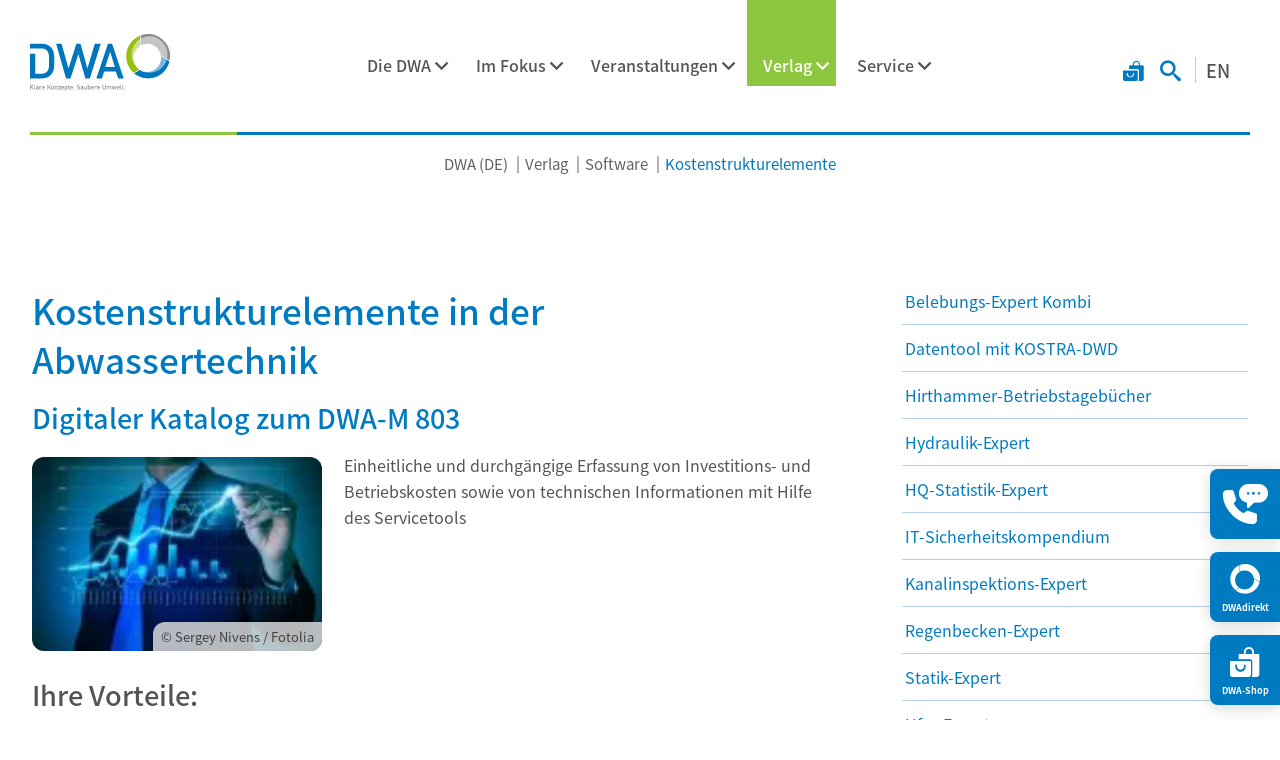

--- FILE ---
content_type: text/html; charset=UTF-8
request_url: https://de.dwa.de/de/Strukturelemente-Software.html
body_size: 16087
content:
<!DOCTYPE html>
<html lang="de">
<head>
<meta charset="UTF-8">
<title>Kostenstruktur - DWA e. V.</title>
<base href="https://de.dwa.de/">
<meta name="robots" content="index,follow">
<meta name="description" content="Kosten, Information, KVR, Kostenvergleichsrechnung, Strukturelemente, Katalog, Software, Investitionskosten, Betriebskosten, Abwasser, Abwassertechnik, Kostenstruktur, Strukturelementekatalog, Vermögensbewertung, Standardisierung und Fortschreibung von kostenstrukturen">
<meta name="generator" content="Contao Open Source CMS">
<meta name="viewport" content="width=device-width, initial-scale=1.0, maximum-scale=1.0, user-scalable=no">
<link rel="stylesheet" href="/bundles/contaocookiebar/default.00b012e7.css">
<link rel="stylesheet" href="/assets/css/charset.css,news-popup.min.css,tiny-slider.css,_root.css,_access...-7a657d29.css"><script src="/assets/js/stickyheader.js,jquery.min.js,news-popup.min.js,a11y.js,placehol...-b065517c.js"></script><script>const navAriaLabels={menu_main:'Hauptmenü',menu_sub:'Untermenü',menu_toggle:'Menü umschalten: ',menu_expand:'Menü ausklappen: ',menu_collapse:'Menü zuklappen: ',menu_back:'Zurück',menu_to:'Zum Menübutton',scroll_to_top:'Scroll nach oben'}</script><script>window.addEventListener('load',()=>{window.a11y=new Accessibility({selector:'header nav.navigation',bounds:{toggleX:!0,toggleY:!0}})})</script><script>window.addEventListener('load',()=>{new PlaceholderLabel()})</script><script>window.addEventListener('load',()=>{window.pn=new PushNavigation({selector:'header nav.navigation',handle:{cssClass:'icon-angle_next'},breadcrumb:{content:'<i class="icon-angle_prev"></i>',}})})</script><script>window.addEventListener('load',()=>{window.sh=new StickyHeader()})</script><style>@media(max-width:1263px){.main-navigation:not(.pn-show){opacity:0}}</style>

<script src="/bundles/contaocookiebar/cookiebar.f2d9506d.js"></script>
</head>
<body id="top" class="dwa-de x-spacing-medium y-spacing-medium layout-content-1">
<div id="wrapper">
<header id="header">
<div class="inside">
<!-- indexer::stop -->
<div class="mod_logo block">
<div class="inside">
<a href="https://de.dwa.de/de/" title="Deutsche Vereinigung für Wasserwirtschaft, Abwasser und Abfall e. V.">
<figure class="image_container">
<img src="/assets/images/2/dwa-logo-41969d5e.svg" width="192" height="77" alt="">
</figure>
<div class="landesverband"></div>
</a>
</div>
</div>
<!-- indexer::continue -->
<!-- indexer::stop -->
<nav class="mod_navigation main-navigation navigation navigation-hover block">
<div class="inside">
<a href="/de/Strukturelemente-Software.html#skipNavigation570" class="invisible">Navigation überspringen</a>
<ul class="level_1">
<li class="submenu submenu-left dropdown-style-1"><a href="/de/die-dwa.html" class="submenu submenu-left dropdown-style-1" aria-haspopup="true">Die DWA</a>
<ul class="level_2">
<li class="submenu"><a href="/de/die-dwa.html" class="submenu" aria-haspopup="true">Über uns</a>
<ul class="level_3">
<li class="submenu"><a href="/de/die-dwa.html" class="submenu" aria-haspopup="true">Die DWA</a>
<ul class="level_4">
<li><a href="/de/75-jahre-dwa.html">Rückblick 75 Jahre DWA</a></li>
<li><a href="/de/struktur.html">Struktur</a></li>
</ul>
</li>
<li class="submenu"><a href="/de/die-junge-dwa.html" class="submenu" aria-haspopup="true">Die Junge DWA</a>
<ul class="level_4">
<li><a href="/de/circle.html">Circle</a></li>
<li><a href="//en.dwa.de/en/jungedwa.html">International</a></li>
<li><a href="/de/mentoring.html">Mentoring-Programm</a></li>
<li><a href="/de/mitarbeit-in-den-dwa-fachgremien.html">Mitarbeit in den DWA-Fachgremien</a></li>
<li><a href="/de/stammtische.html">Stammtische</a></li>
<li><a href="/de/unsere-medien.html">Unsere Medien</a></li>
<li class="submenu"><a href="/de/unterstuetzer-jdwa.html" class="submenu" aria-haspopup="true">Unterstützer</a>
<ul class="level_5">
<li><a href="/de/berufs-und-hochschulverteiler.html">Berufs- und Hochschulverteiler</a></li>
<li><a href="/de/sponsoren.html">Sponsoren</a></li>
</ul>
</li>
<li><a href="/de/veranstaltungen-1680.html">Veranstaltungen</a></li>
<li><a href="/de/ver%C3%B6ffentlichungen.html">Veröffentlichungen</a></li>
<li><a href="/de/vertreter-der-jungen-dwa.html">Vertreter*innen der Jungen DWA</a></li>
<li class="submenu"><a href="/de/wahlen.html" class="submenu" aria-haspopup="true">Wahlen</a>
<ul class="level_5">
<li><a href="/de/stellvertretung-in-der-jdwa-leitungsgruppe.html">Stellvertretung in der JDWA-Leitungsgruppe</a></li>
<li><a href="/de/vertretung-der-jungen-dwa-im-dwa-beirat.html">Vertretung der Jungen DWA im DWA-Beirat</a></li>
</ul>
</li>
</ul>
</li>
<li><a href="/de/ehrungen-auszeichnungen.html">Ehrungen | Auszeichnungen</a></li>
<li class="submenu"><a href="/de/fachgremien.html" class="submenu" aria-haspopup="true">Fachgremien</a>
<ul class="level_4">
<li><a href="/de/bildung-int-zusammenarbeit.html">HA BIZ</a></li>
<li><a href="/de/siedlungsentwaesserung-regenwassermanagement.html">HA SR</a></li>
<li><a href="/de/gewaesser-und-boden.html">HA GB</a></li>
<li class="submenu"><a href="/de/hydrologie-wasserbewirtschaftung.html" class="submenu" aria-haspopup="true">HA HW</a>
<ul class="level_5">
<li><a href="/de/fghw-publikationen.html">FgHW-Publikationen</a></li>
</ul>
</li>
<li><a href="/de/industrieabwaesser-anlagenbez-gewaesserschutz.html">HA IG</a></li>
<li><a href="/de/kommunale-abwasserbehandlung.html">HA KA</a></li>
<li><a href="/de/kreislaufwirtschaft-energie-und-klaerschlamm.html">HA KEK</a></li>
<li><a href="/de/recht.html">HA RE</a></li>
<li><a href="/de/siedlungsentwaesserung-regenwassermanagement.html">Weiterleitung HA ES -&#62; HA SR</a></li>
<li><a href="/de/wasserbau-wasserkraft.html">HA WW</a></li>
<li><a href="/de/wirtschaft.html">HA WI</a></li>
</ul>
</li>
<li><a href="/de/forschung-und-innovation.html">Forschung und Innovation</a></li>
<li class="submenu"><a href="/de/karriere.html" class="submenu" aria-haspopup="true">Karriere</a>
<ul class="level_4">
<li><a href="/de/praktika.html">Praktika</a></li>
</ul>
</li>
<li class="submenu"><a href="/de/mitgliedschaft.html" class="submenu" aria-haspopup="true">Mitgliedschaft</a>
<ul class="level_4">
<li><a href="/de/persoenliche-mitgliedschaft.html">Persönliche Mitgliedschaft</a></li>
<li><a href="/de/foerdernde-mitgliedschaft.html">Fördernde Mitgliedschaft</a></li>
<li><a href="/de/schnuppermitgliedschaft.html">Schnuppermitgliedschaft</a></li>
<li><a href="/de/mitgliederaktion.html">Mitgliederaktion</a></li>
<li><a href="/de/mitgliedsbeitraege.html">Mitgliedsbeiträge | Anmeldeformulare</a></li>
</ul>
</li>
<li><a href="/de/nationale-internationale-zusammenarbeit.html">Nationale | Internationale Zusammenarbeit</a></li>
<li><a href="/de/podcast-kanal-royal.html">Podcast KANAL ROYAL</a></li>
<li class="submenu"><a href="/de/politikinformationen.html" class="submenu" aria-haspopup="true">Politikberatung</a>
<ul class="level_4">
<li><a href="/de/positionspapiere-5979.html">Positionen</a></li>
<li><a href="/de/dwa-stellungnahmen.html">Stellungnahmen</a></li>
</ul>
</li>
<li class="submenu"><a href="/de/presse.html" class="submenu" aria-haspopup="true">Presse</a>
<ul class="level_4">
<li><a href="/de/presseinformationen.html">Presseinformationen</a></li>
<li><a href="/de/pressematerial.html">Pressematerial</a></li>
<li><a href="/de/regelwerk-news.html">Regelwerk-News</a></li>
</ul>
</li>
<li><a href="/de/sustainable-development-goals-sdgs.html">Sustainable Development Goals &#40;SDGs&#41;</a></li>
</ul>
</li>
<li class="submenu lv-icon"><a href="/de/landesverbaende.html" class="submenu lv-icon" aria-haspopup="true">Landesverbände</a>
<ul class="level_3">
<li class="ico dwabw"><a href="https://www.dwa-bw.de" class="ico dwabw" target="_blank" rel="noreferrer noopener">Baden-Württemberg</a></li>
<li class="ico dwaby"><a href="https://www.dwa-bayern.de" class="ico dwaby" target="_blank" rel="noreferrer noopener">Bayern</a></li>
<li class="ico dwami"><a href="https://www.dwa-hrps.de" class="ico dwami" target="_blank" rel="noreferrer noopener">Mitte</a></li>
<li class="ico dwand"><a href="https://www.dwa-nord.de" class="ico dwand" target="_blank" rel="noreferrer noopener">Nord</a></li>
<li class="ico dwano"><a href="https://www.dwa-no.de" class="ico dwano" target="_blank" rel="noreferrer noopener">Nord-Ost</a></li>
<li class="ico dwanw"><a href="https://www.dwa-nrw.de" class="ico dwanw" target="_blank" rel="noreferrer noopener">Nordrhein-Westfalen</a></li>
<li class="ico dwasa"><a href="https://www.dwa-st.de" class="ico dwasa" target="_blank" rel="noreferrer noopener">Sachsen/Thüringen</a></li>
</ul>
</li>
</ul>
</li>
<li class="submenu dropdown-style-3"><a href="/de/im-fokus.html" class="submenu dropdown-style-3" aria-haspopup="true">Im Fokus</a>
<ul class="level_2">
<li><a href="/de/anthropogene-spurenstoffe.html">Anthropogene Spurenstoffe</a></li>
<li class="submenu"><a href="/de/arbeits-und-gesundheitsschutz.html" class="submenu" aria-haspopup="true">Arbeits- und Gesundheitsschutz</a>
<ul class="level_3">
<li><a href="/de/gefaehrdung-durch-coronavirus.html">Gefährdung durch Coronavirus</a></li>
<li><a href="/de/schutzmassnahmen-corona-virus.html">Schutzmaßnahmen Corona-Virus</a></li>
<li><a href="/de/pandemiemassnahmen-in-abwasserbetrieben.html">Pandemiemaßnahmen in Abwasserbetrieben</a></li>
</ul>
</li>
<li><a href="https://dwa-digital.de/" target="_blank" rel="noreferrer noopener">Digitalisierung</a></li>
<li><a href="/de/thema-klimawandel.html">Klimawandel</a></li>
<li><a href="/de/kommunalabwasserrichtlinie-karl.html">Kommunalabwasserrichtlinie KARL</a></li>
<li class="submenu"><a href="/de/nachwuchskraefteinitiative.html" class="submenu" aria-haspopup="true">Nachwuchsförderung</a>
<ul class="level_3">
<li class="submenu"><a href="/de/nachwuchskraefteinitiative.html" class="submenu" aria-haspopup="true">Nachwuchskräfteinitiative</a>
<ul class="level_4">
<li><a href="/de/medienpool-wasser-allesklar.html">Medienpool wasser-allesklar</a></li>
</ul>
</li>
</ul>
</li>
<li class="submenu"><a href="/de/wasserbewusste-stadt.html" class="submenu" aria-haspopup="true">Wasserbewusste Stadt</a>
<ul class="level_3">
<li><a href="/de/wissensfundgrube.html">Wissensfundgrube</a></li>
</ul>
</li>
</ul>
</li>
<li class="submenu submenu-right dropdown-style-1"><a href="/de/veranstaltungen.html" class="submenu submenu-right dropdown-style-1" aria-haspopup="true">Veranstaltungen</a>
<ul class="level_2">
<li class="submenu"><a href="/de/dwa-bildungsarbeit.html" class="submenu" aria-haspopup="true">Sonstige</a>
<ul class="level_3">
<li class="submenu"><a href="/de/dwa-bildungsarbeit.html" class="submenu" aria-haspopup="true">Bildungsarbeit</a>
<ul class="level_4">
<li class="submenu"><a href="/de/azukit.html" class="submenu" aria-haspopup="true">AZUKIT</a>
<ul class="level_5">
<li><a href="/de/azukit.html">AZUBOT</a></li>
</ul>
</li>
<li><a href="/de/interSim.html">interSim</a></li>
</ul>
</li>
<li class="submenu"><a href="/de/wassertage.html" class="submenu" aria-haspopup="true">WasserTage</a>
<ul class="level_4">
<li><a href="https://de.dwa.de/files/_media/content/04_VERANSTALTUNGEN/Tagungen%20%7C%20Ausstellungen/WasserTage/Aussteller-und-Sponsoren/Sponsorenbroschuere_A5_WasserTage_25.pdf">Sponsorenflyer</a></li>
</ul>
</li>
<li class="submenu"><a href="/de/ifat.html" class="submenu" aria-haspopup="true">IFAT Internationales</a>
<ul class="level_4">
<li><a href="/de/ifat-muenchen.html">IFAT München</a></li>
<li><a href="/de/ifat-tickets.html">IFAT Tickets</a></li>
<li><a href="/de/ifat-tickets.html">ifat-tickets.de</a></li>
</ul>
</li>
<li class="submenu"><a href="/de/inhouse-schulungen.html" class="submenu" aria-haspopup="true">Inhouse-Schulungen</a>
<ul class="level_4">
<li><a href="/de/inhouse-schulungen-arbeits-und-gesundheitsschutz.html">Inhouse-Schulungen Arbeits- und Gesundheitsschutz</a></li>
<li><a href="/de/inhouse-schulungen-entwaesserungssysteme.html">Inhouse-Schulungen Entwässerungssysteme</a></li>
<li><a href="/de/inhouse-schulungen-abwasserbehandlung.html">Inhouse-Schulungen Abwasserbehandlung</a></li>
<li><a href="/de/inhouse-schulungen-wirtschaft-recht-und-organisation.html">Inhouse-Schulungen Wirtschaft, Recht und Organisation</a></li>
</ul>
</li>
<li><a href="/de/trainer-innen-qualifizierung.html">Trainer*innen-Qualifizierung</a></li>
<li><a href="/de/fachausstellungen.html">DWA als Werbepartner / Fachausstellungen</a></li>
<li><a href="/de/nachbarschaften.html">Nachbarschaften</a></li>
<li class="submenu"><a href="/de/wettbewerbe.html" class="submenu" aria-haspopup="true">Wettbewerbe</a>
<ul class="level_4">
<li><a href="//en.dwa.de/en/university-challenge.html">World University Challenge</a></li>
<li class="submenu"><a href="/de/water-skills-berufswettbewerbe.html" class="submenu" aria-haspopup="true">Water Skills | Berufswettbewerbe</a>
<ul class="level_5">
<li><a href="&#109;&#97;&#105;&#108;&#116;&#111;&#58;&#98;&#x72;&#97;&#x65;&#117;&#x6E;&#105;&#x67;&#64;&#x64;&#119;&#x61;&#46;&#x64;&#101;?subject=Water%20Skills%202024%20%7C%20Hotelpackage&body=Sehr%20geehrte%20Frau%20Br%C3%A4unig%2C%0D%0A%0D%0Abitte%20senden%20Sie%20mir%20Informationen%20zu%20den%20Hotel-Packages%20zu%2C%20sobald%20diese%20verf%C3%BCgbar%20sind.%0D%0" target="_blank" rel="noreferrer noopener">Water Skills Hotel Packages</a></li>
<li><a href="/de/teilnahme-an-internationalen-wettbewerben.html">Teilnahme an internationalen Wettbewerben</a></li>
</ul>
</li>
<li><a href="/de/worldskills.html">WorldSkills International</a></li>
</ul>
</li>
</ul>
</li>
<li class="submenu"><a href="/de/siedlungsentwaesserung-regenwassermanagement-veranstaltungen.html" class="submenu" aria-haspopup="true">Themen</a>
<ul class="level_3">
<li class="submenu"><a href="/de/siedlungsentwaesserung-regenwassermanagement-veranstaltungen.html" class="submenu" aria-haspopup="true">Siedlungsentwässerung / Regenwassermanagement</a>
<ul class="level_4">
<li><a href="/de/Grundstuecksentwaesserungstage.html">GrundstücksentwässerungsTage</a></li>
<li><a href="/de/kanalbetriebstage.html">KanalbetriebsTage</a></li>
<li><a href="/de/IST.html">Inspektions- und SanierungsTage &#40;IST&#41;</a></li>
<li><a href="/de/regenwassertage.html">RegenwasserTage</a></li>
<li><a href="/de/pumpanlagentage.html">PumpanlagenTage</a></li>
<li class="submenu"><a href="/de/dwa-gepruefte-r-fachplanerin-grundstuecksentwaesserung-regenwasser.html" class="submenu" aria-haspopup="true">DWA-geprüfte/r Fachplaner*in Grundstücksentwässerung - Regenwasser</a>
<ul class="level_5">
<li><a href="/de/wahlmodule-grundstuecksentwaesserung.html">Wahlmodule Grundstücksentwässerung</a></li>
<li><a href="/de/wahlmodule-regenwasserbewirtschaftung.html">Wahlmodule Regenwasserbewirtschaftung</a></li>
<li><a href="/de/wahlmodule-hochwasser.html">Wahlmodule Hochwasser</a></li>
</ul>
</li>
<li><a href="/de/fachplanende-starkregenvorsorge.html">DWA-geprüfte/r Fachplaner*in Starkregenvorsorge</a></li>
<li><a href="/de/kanalinspektion.html">Kanalinspektion</a></li>
<li><a href="/de/zks-berater.html">Zertifizierte Kanal-Sanierungs-Beratende</a></li>
</ul>
</li>
<li class="submenu"><a href="/de/klaeranlagen-abwasserbehandlung.html" class="submenu" aria-haspopup="true">Kläranlagen / Abwasserbehandlung</a>
<ul class="level_4">
<li><a href="/de/Kl%C3%A4ranlagenTage-MSR.html">KläranlagenTage/MSR</a></li>
<li><a href="/de/kl%C3%A4rschlammbehandlung-und-entsorgung-f%C3%BCr-kleine-und-mittlere-kl%C3%A4ranlagen.html">Klärschlammbehandlung und -entsorgung</a></li>
<li><a href="/de/klaerschlammtage.html">KlärschlammTage</a></li>
<li><a href="/de/Praxisreihe.html">Aus der Praxis für die Praxis</a></li>
<li><a href="/de/ausbilder-innentage.html">Ausbilder*innenTage</a></li>
</ul>
</li>
<li class="submenu"><a href="/de/kreislaufwirtschaft-energie.html" class="submenu" aria-haspopup="true">Kreislaufwirtschaft / Energie</a>
<ul class="level_4">
<li><a href="/de/deponietage.html">DeponieTage</a></li>
<li><a href="/de/energietag.html">EnergieTag</a></li>
<li><a href="/de/betriebswaerter-thermische-klaerschlammbehandlung.html">Betriebswärter*in für thermische Klärschlammbehandlung</a></li>
<li><a href="/de/einsteigerkurs_thermische_klaerschlammverbrennung.html">Einsteigerkurs thermische Klärschlammverbrennung</a></li>
</ul>
</li>
<li class="submenu"><a href="/de/gewaesser.html" class="submenu" aria-haspopup="true">Gewässer</a>
<ul class="level_4">
<li><a href="/de/erfurter-gespraeche.html">Erfurter Gespraeche zur Wasserrahmenrichtlinie</a></li>
<li><a href="/de/Flussgebietsmanagement.html">Workshop Flussgebietsmanagement</a></li>
<li><a href="/de/gewaessertag.html">GewaesserTag</a></li>
<li><a href="/de/hochwassertag.html">Hochwassertag</a></li>
<li><a href="/de/deichtage.html">DeichTage</a></li>
<li class="submenu"><a href="/de/deichverteidigung.html" class="submenu" aria-haspopup="true">Deichverteidigung</a>
<ul class="level_5">
<li><a href="/de/deichverteidigung-grundkurs.html">Deichverteidigung Grundkurs Köln</a></li>
<li><a href="/de/deichverteidigung-grundkurs-hamburg.html">Deichverteidigung Grundkurs Hamburg</a></li>
<li><a href="/de/deichverteidigung-grundkurs-duisburg.html">Deichverteidigung Grundkurs Duisburg</a></li>
<li><a href="/de/deichverteidigung-grundkurs-dresden.html">Deichverteidigung Grundkurs Dresden</a></li>
<li><a href="/de/vertiefungsseminar-deichverteidigung.html">Vertiefungsseminar Deichverteidigung</a></li>
<li><a href="/de/aufbaukurs-deichverteidigung.html">Aufbaukurs Deichverteidigung</a></li>
</ul>
</li>
</ul>
</li>
<li><a href="/de/wassergefaehrdende-stoffe-und-oelschadenbekaempfung.html">Wassergefährdende Stoffe und Ölschadenbekämpfung</a></li>
<li class="submenu"><a href="/de/wirtschaft-recht-digitalisierung.html" class="submenu" aria-haspopup="true">Wirtschaft / Recht / Digitalisierung</a>
<ul class="level_4">
<li><a href="/de/GSB-Tage.html">Erfahrungsaustausch für Gewässerschutzbeauftragte &#40;GSB-Tage&#41;</a></li>
<li><a href="/de/gsb-grundkurs.html">Der Gewässerschutzbeauftragte &#40;GSB-Grundkurs&#41; mit Blended Learning</a></li>
</ul>
</li>
<li class="submenu"><a href="/de/arbeits-und-gesundheitsschutz-veranstaltungen.html" class="submenu" aria-haspopup="true">Arbeits- und Gesundheitsschutz</a>
<ul class="level_4">
<li class="submenu"><a href="/de/explosionsschutz.html" class="submenu" aria-haspopup="true">Explosionsschutz für abwassertechnische Anlagen</a>
<ul class="level_5">
<li><a href="/de/modul-1.html">Modul A/B1</a></li>
<li><a href="/de/modul-b2.html">Modul B2</a></li>
<li><a href="/de/modul-a2.html">Modul A2</a></li>
<li><a href="/de/modul-a3.html">Modul A3</a></li>
<li><a href="/de/modul-5.html">Workshop Explosionsschutz</a></li>
<li><a href="/de/modul-6.html">Workshop Explosionsschutz-Dokumentation</a></li>
</ul>
</li>
</ul>
</li>
</ul>
</li>
</ul>
</li>
<li class="submenu trail submenu-right"><a href="/de/verlag.html" class="submenu trail submenu-right" aria-haspopup="true">Verlag</a>
<ul class="level_2">
<li class="submenu"><a href="/de/Abonnements.html" class="submenu" aria-haspopup="true">Abonnements</a>
<ul class="level_3">
<li><a href="/de/Abonnement_Regelwerk.html">DWA-Regelwerk</a></li>
<li><a href="/de/Abonnement_Themen.html">DWA-Themen</a></li>
<li><a href="/de/Abonnement_TRwS.html">TRwS-Abonnement</a></li>
<li><a href="/de/Abonnement_Loseblattsammlung.html">Güteschutz Kanalbau</a></li>
<li><a href="/de/abo_beuth.html">DIN Media Verlag</a></li>
</ul>
</li>
<li><a href="/de/Publikationen_zur_Ausbildung_und_Weiterbildung.html">Berufliche Aus- und Weiterbildung</a></li>
<li class="submenu"><a href="/de/regelwerk-fachpublikationen.html" class="submenu" aria-haspopup="true">DWA-Regelwerk</a>
<ul class="level_3">
<li><a href="/de/arbeitshilfen-aus-dem-dwa-regelwerk.html">Arbeitshilfen aus dem DWA-Regelwerk</a></li>
<li><a href="/de/korrigierte-publikationen.html">Korrekturblätter</a></li>
<li><a href="/de/ZTV-Portal.html">ZTV-Portal</a></li>
<li><a href="/de/zurueckgezogene-publikationen.html">Zurückgezogene Publikationen</a></li>
</ul>
</li>
<li><a href="/de/landesverbandspublikationen.html">Landesverbandspublikationen</a></li>
<li><a href="/de/Mediadaten.html">Mediadaten</a></li>
<li><a href="/de/oeffentlichkeitsarbeit.html">Öffentlichkeitsarbeit</a></li>
<li class="submenu trail"><a href="/de/software.html" class="submenu trail" aria-haspopup="true">Software</a>
<ul class="level_3">
<li class="sibling"><a href="/de/belebungs-expert.html" class="sibling">Belebungs-Expert Kombi</a></li>
<li class="sibling"><a href="/de/datentool-mit-kostra-dwd.html" class="sibling">Datentool mit KOSTRA-DWD</a></li>
<li class="sibling"><a href="/de/sbs-betriebstagebuecher-ng.html" class="sibling">Hirthammer-Betriebstagebücher</a></li>
<li class="sibling"><a href="/de/hydraulik-expert.html" class="sibling">Hydraulik-Expert</a></li>
<li class="sibling"><a href="/de/hq-statistik-expert.html" class="sibling">HQ-Statistik-Expert</a></li>
<li class="sibling"><a href="/de/it-sicherheitskompendium.html" class="sibling">IT-Sicherheitskompendium</a></li>
<li class="sibling"><a href="/de/kanalinspektions-expert.html" class="sibling">Kanalinspektions-Expert</a></li>
<li class="sibling"><a href="/de/regenbecken-expert.html" class="sibling">Regenbecken-Expert</a></li>
<li class="submenu sibling"><a href="/de/statik-expert.html" class="submenu sibling" aria-haspopup="true">Statik-Expert</a>
<ul class="level_4">
<li><a href="/de/statik-expert-sanierung.html">Statik-Expert Sanierung</a></li>
<li><a href="/de/statik-expert-rohrvortrieb.html">Statik-Expert Rohrvortrieb</a></li>
<li><a href="/de/statik-expert-offene-bauweise.html">Statik-Expert Offene Bauweise</a></li>
</ul>
</li>
<li class="sibling"><a href="/de/ufer-expert.html" class="sibling">Ufer-Expert</a></li>
<li class="sibling"><a href="/de/versickerungs-expert.html" class="sibling">Versickerungs-Expert</a></li>
<li class="sibling"><a href="/de/Wasserbilanz.html" class="sibling">Wasserbilanz-Expert</a></li>
<li class="active"><strong class="active" aria-current="page">Kostenstrukturelemente</strong></li>
<li class="sibling"><a href="/de/Planungshilfe_Abfluss-Steuerung.html" class="sibling">PASST</a></li>
<li class="sibling"><a href="/de/sampsons2.html" class="sibling">SAmpSONS</a></li>
<li class="sibling"><a href="/de/gewaesserguetemodell.html" class="sibling">DWA-Gewässergütemodell</a></li>
</ul>
</li>
<li class="submenu"><a href="/de/zeitschriften.html" class="submenu" aria-haspopup="true">Zeitschriften</a>
<ul class="level_3">
<li class="submenu"><a href="/de/ka-korrespondenz-abwasser-abfall.html" class="submenu" aria-haspopup="true">KA Korrespondenz Abwasser, Abfall</a>
<ul class="level_4">
<li><a href="/de/vorschau-ka.html">Vorschau KA</a></li>
<li><a href="/de/jahresinhaltsverzeichnisse-ka.html">Jahresinhaltsverzeichnisse KA</a></li>
</ul>
</li>
<li class="submenu"><a href="/de/kw-korrespondenz-wasserwirtschaft.html" class="submenu" aria-haspopup="true">KW Korrespondenz Wasserwirtschaft</a>
<ul class="level_4">
<li><a href="/de/vorschau-kw.html">Vorschau KW</a></li>
<li><a href="/de/jahresinhaltsverzeichnisse-kw.html">Jahresinhaltsverzeichnisse KW</a></li>
</ul>
</li>
<li><a href="/de/ka-betriebs-info.html">KA Betriebs-Info</a></li>
<li><a href="/de/kw-gewaesser-info.html">KW Gewässer-Info</a></li>
<li><a href="https://jobs.dwa.de">Stellenmarkt</a></li>
</ul>
</li>
</ul>
</li>
<li class="submenu submenu-right"><a href="/de/service.html" class="submenu submenu-right" aria-haspopup="true">Service</a>
<ul class="level_2">
<li><a href="/de/audit-ueberflutungsvorsorge.html">Audit Überflutungsvorsorge</a></li>
<li><a href="/de/bibliothek.html">Bibliothek</a></li>
<li><a href="/de/branchenfuehrer.html">Branchenführer</a></li>
<li><a href="/de/gebrauchtmarkt.html">Gebrauchtmarkt</a></li>
<li><a href="https://www.gfa-news.de/gfa-pruefstelle-grundstuecksentwaesserung" target="_blank" rel="noreferrer noopener">GFA-Prüfstelle Grundstücksentwässerung</a></li>
<li><a href="/de/kontakt.html">Kontakt</a></li>
<li><a href="/de/newsletter.html">Newsletter</a></li>
<li><a href="/de/service-beschwerden-und-streitbeilegung.html">Service, Beschwerden und Streitbeilegung</a></li>
<li class="submenu"><a href="https://jobs.dwa.de" class="submenu" target="_blank" rel="noreferrer noopener" aria-haspopup="true">Stellenmarkt</a>
<ul class="level_3">
<li><a href="/de/stellenanzeige-schalten.html">Stellenanzeige schalten</a></li>
<li><a href="/de/tipps-zu-ihrer-anzeige.html">Tipps zu Ihrer Anzeige</a></li>
<li><a href="/de/Kundenstimmen.html">Kundenstimmen</a></li>
<li><a href="/de/partnerseiten-stellenmarkt.html">Partnerseiten</a></li>
</ul>
</li>
<li class="submenu"><a href="https://jobs.dwa.de/index.php?nachwuchs=1" class="submenu" target="_blank" rel="noreferrer noopener" aria-haspopup="true">Stellenmarkt Nachwuchskräfte</a>
<ul class="level_3">
<li><a href="/de/karriere.html">Karriereinformationen</a></li>
<li><a href="/de/stellenanzeige-schalten.html">Stellenanzeige schalten</a></li>
<li><a href="/de/tipps-zu-ihrer-anzeige.html">Tipps zu Ihrer Anzeige</a></li>
<li><a href="/de/Kundenstimmen.html">Kundenstimmen</a></li>
<li><a href="/de/partnerseiten-stellenmarkt.html">Partnerseiten</a></li>
</ul>
</li>
<li class="submenu"><a href="/de/technisches-sicherheitsmanagement.html" class="submenu" aria-haspopup="true">Technisches Sicherheitsmanagement</a>
<ul class="level_3">
<li><a href="/de/tsm-abwasser.html">TSM Abwasser</a></li>
<li><a href="/de/tsm-gew%C3%A4sserunterhaltung.html">TSM Gewässerunterhaltung</a></li>
<li><a href="/de/tsm-stauanlagen.html">TSM Stauanlagen</a></li>
</ul>
</li>
<li><a href="/de/wassererleben.html">&#35;WasserErleben</a></li>
<li class="submenu"><a href="/de/zahlen-fakten-umfragen.html" class="submenu" aria-haspopup="true">Zahlen | Fakten | Umfragen</a>
<ul class="level_3">
<li><a href="/de/umfrage-zum-zustand-der-kanalisation.html">Umfrage zum Zustand der Kanalisation</a></li>
</ul>
</li>
</ul>
</li>
</ul>
<a id="skipNavigation570" class="invisible">&nbsp;</a>
</div>
</nav>
<!-- indexer::continue -->
<div class="search_toggle">
<a href="https://shop.dwa.de/" target="_blank" title="DWA Shop" class="shop-ico"></a>
<a href="suche.html" title="Suchen" class="search-ico"></a>
<a href="https://en.dwa.de/en/" target="_blank" title="Englische Sprache" class="lang-switch">EN</a>
</div>
<div class="mod_toggle">
<div class="burger-box">
<div class="burger-inner"></div>
</div>
</div>            </div>
</header>
<div id="main-above">
<div class="inside">
<!-- indexer::stop -->
<div class="mod_publicationwatchlist block">
<div class="inside">
<a
id="987"
href="/de/werbemittel-buchung.html"
title="Merkzettel"
>
<span class="label invisible">Merkzettel</span>
<sup class="count">0</sup>
</a>
<script>onload=()=>{const publicationCount=document.querySelector('.mod_publicationwatchlist .count');if(!publicationCount){return}
const publicationTriggers=document.querySelectorAll('.ce_publicationList button.watchlist, .mod_publicationreader button.watchlist')
publicationTriggers.forEach(trigger=>{trigger.addEventListener('click',(e)=>{updateWatchlistSession(e.currentTarget,publicationCount)})})}
const updateWatchlistSession=(target,count)=>{fetch(`/_dwa/publication/watchlist/${target.dataset?.pid}/${target.dataset?.id}/${!!target.dataset?.watch ? 'delete' : 'add'}`,{method:'POST'}).then(r=>{r.json().then(data=>{if(200===r.status){target.dataset.watch=!!target.dataset?.watch?'':'1';count.innerHTML=data.count;count.parentElement.classList.toggle('active',0!==data.count)}})})}</script>
</div>
</div>
<!-- indexer::continue -->  </div>
</div>
<div id="breadcrumb">
<div class="inside container">    <div class="row">
<!-- indexer::stop -->
<nav class="mod_breadcrumb block" aria-label="Navigationspfad">
<ul>
<li><a href="/de/">DWA &#40;DE&#41;</a></li>
<li><a href="/de/verlag.html">Verlag</a></li>
<li><a href="/de/software.html">Software</a></li>
<li class="active" aria-current="page">Kostenstrukturelemente</li>
</ul>
</nav>
<!-- indexer::continue -->
</div>
</div>
</div>
<div id="container">
<div class="inside">
<main id="main">
<div class="inside">
<div id="article-3596" class="mod_article grid block">
<div class="inside">
<div class="ce_headline">
<div class="c_headline">
<h1>
Kostenstrukturelemente in der Abwassertechnik      </h1>
</div>
</div>
<div class="ce_headline">
<div class="c_headline">
<h2>
Digitaler Katalog zum DWA-M 803      </h2>
</div>
</div>
<div class="ce_text block">
<div class="inside">
<figure class="image_container float_left">
<picture>
<source srcset="/assets/images/8/Fotolia_52979239_L_c-d4d96eb9.webp 1x, /assets/images/1/Fotolia_52979239_L_c-131d6f17.webp 1.5x, /assets/images/9/Fotolia_52979239_L_c-6ca2c7c8.webp 2x" media="(min-width: 1200px)" type="image/webp" width="136" height="91">
<source srcset="/assets/images/0/Fotolia_52979239_L_c-f18965d8.jpg 1x, /assets/images/z/Fotolia_52979239_L_c-vq1dcb2tvdbcqa6.jpg 1.5x, /assets/images/f/Fotolia_52979239_L_c-8g42h5xxe3w7wgc.jpg 2x" media="(min-width: 1200px)" width="136" height="91">
<source srcset="/assets/images/8/Fotolia_52979239_L_c-d4d96eb9.webp" type="image/webp" width="136" height="91">
<img src="/assets/images/0/Fotolia_52979239_L_c-f18965d8.jpg" width="136" height="91" alt="Business Diagramm Wirtschaft, Geschäftsmann zeigt mit Lichtstift an einer Grafik an einem transparenten Glasboard eine Kurve an" class="img-id5">
</picture>
<figcaption class="caption">© Sergey Nivens / Fotolia</figcaption>
</figure>
<p>Einheitliche und durchgängige Erfassung von Investitions- und Betriebskosten sowie von technischen Informationen mit Hilfe des Servicetools</p>
</div>
</div>
<div class="ce_list block">
<div class="inside">
<div class="c_headline">
<h3>Ihre Vorteile:</h3>
</div>
<ul class="c_list">
<li>aussagekräftige Analysen durch vergleichbares Datenmaterial</li>
<li>einheitliche Begrifflichkeit - Ingenieure und Kaufleute sprechen die gleiche Sprache</li>
<li>große Differenzierungsmöglichkeit durch hohe Kostenstrukturtiefe</li>
<li>Möglichkeit der Daten-Aggregation je nach Anforderung, dadurch variabler Detaillierungsgrad</li>
<li>durchgängiger Informationsfluss zwischen Planung, Anlagenbuchhaltung und Betrieb</li>
<li>nachvollziehbare Kostendokumentation</li>
<li>leichter Aufbau einer allgemein nutzbaren Kostendatenbank</li>
<li>organisierte Datenerhebung als Basis für ein effektives Benchmarking</li>
</ul>
</div>
</div>
<div class="ce_text block">
<div class="inside">
<p>Betreiber von Abwasseranlagen, Ingenieurbüros, Wirtschaftsprüfer oder Unternehmensberater erhalten mit dem Einsatz des Kostenstrukturelement-Katalogs&nbsp;die Möglichkeit eine <strong>verbindlich strukturierte&nbsp;Übersicht über Investitions- und Betriebskostendaten</strong> zu verwenden. So schaffen die Struktur-Element-Nummern eine klare und eindeutige Gliederung Ihrer Daten. Mit der hohen Datenintegration verbessern Sie zusätzlich die Basis für weiterführende Analysen wie Entgeltkalkulation, Wirtschaftlichkeitsrechnung oder Benchmarking.</p>
</div>
</div>
<div class="ce_text dwa-teaser-gray margin-bottom-0 block">
<div class="inside">
<h3>Ihr Blick in den digitalen Katalog</h3>
<p>Screenshots aus der Software</p>
</div>
</div>
<div class="ce_gallery dwa-teaser-gray dwa-teaser-solid block">
<div class="inside">
<div class="c_list list-4" >
<ul class="dwa-gallery-special cols_4" itemscope itemtype="http://schema.org/ImageGallery">
<li class="">
<figure class="image_container" itemscope itemtype="http://schema.org/ImageObject">
<a href="/files/_media/content/05_PUBLIKATIONEN/Software/Kostenstrukturelementekatalog/M803_Masterstruktur_LB.jpg" data-lightbox="lb102277" itemprop="contentUrl">
<picture>
<source srcset="/assets/images/a/M803_Masterstruktur_LB-1414053b.webp 1x, /assets/images/f/M803_Masterstruktur_LB-24b13326.webp 1.504x, /assets/images/0/M803_Masterstruktur_LB-669480be.webp 2x" media="(min-width:1200px)" type="image/webp" width="121" height="121">
<source srcset="/assets/images/b/M803_Masterstruktur_LB-effe137b.jpg 1x, /assets/images/e/M803_Masterstruktur_LB-399af543.jpg 1.504x, /assets/images/c/M803_Masterstruktur_LB-2a1e3fff.jpg 2x" media="(min-width:1200px)" width="121" height="121">
<source srcset="/assets/images/a/M803_Masterstruktur_LB-1414053b.webp 1x, /assets/images/f/M803_Masterstruktur_LB-24b13326.webp 1.504x, /assets/images/0/M803_Masterstruktur_LB-669480be.webp 2x" type="image/webp" width="121" height="121">
<img src="/assets/images/b/M803_Masterstruktur_LB-effe137b.jpg" srcset="/assets/images/b/M803_Masterstruktur_LB-effe137b.jpg 1x, /assets/images/e/M803_Masterstruktur_LB-399af543.jpg 1.504x, /assets/images/c/M803_Masterstruktur_LB-2a1e3fff.jpg 2x" width="121" height="121" alt="" class="img-id9">
</picture>
<span class="hyperlink_txt btn btn-success btn-block">Bildergalerie</span></a>
</figure>
</li>
<li class="">
<figure class="image_container" itemscope itemtype="http://schema.org/ImageObject">
<a href="/files/_media/content/05_PUBLIKATIONEN/Software/Kostenstrukturelementekatalog/M803_Masterstruktur_Regelanpassung_LB.jpg" data-lightbox="lb102277" itemprop="contentUrl">
<picture>
<source srcset="/assets/images/1/M803_Masterstruktur_Regelanpassung_LB-0aac7542.webp 1x, /assets/images/6/M803_Masterstruktur_Regelanpassung_LB-80dfee70.webp 1.504x, /assets/images/4/M803_Masterstruktur_Regelanpassung_LB-3abb2f6f.webp 2x" media="(min-width:1200px)" type="image/webp" width="121" height="121">
<source srcset="/assets/images/5/M803_Masterstruktur_Regelanpassung_LB-e06ee2a4.jpg 1x, /assets/images/b/M803_Masterstruktur_Regelanpassung_LB-1f58e247.jpg 1.504x, /assets/images/7/M803_Masterstruktur_Regelanpassung_LB-516f9a8e.jpg 2x" media="(min-width:1200px)" width="121" height="121">
<source srcset="/assets/images/1/M803_Masterstruktur_Regelanpassung_LB-0aac7542.webp 1x, /assets/images/6/M803_Masterstruktur_Regelanpassung_LB-80dfee70.webp 1.504x, /assets/images/4/M803_Masterstruktur_Regelanpassung_LB-3abb2f6f.webp 2x" type="image/webp" width="121" height="121">
<img src="/assets/images/5/M803_Masterstruktur_Regelanpassung_LB-e06ee2a4.jpg" srcset="/assets/images/5/M803_Masterstruktur_Regelanpassung_LB-e06ee2a4.jpg 1x, /assets/images/b/M803_Masterstruktur_Regelanpassung_LB-1f58e247.jpg 1.504x, /assets/images/7/M803_Masterstruktur_Regelanpassung_LB-516f9a8e.jpg 2x" width="121" height="121" alt="" class="img-id9">
</picture>
<span class="hyperlink_txt btn btn-success btn-block">Bildergalerie</span></a>
</figure>
</li>
<li class="">
<figure class="image_container" itemscope itemtype="http://schema.org/ImageObject">
<a href="/files/_media/content/05_PUBLIKATIONEN/Software/Kostenstrukturelementekatalog/M803_Projektstruktur_Kosten_Excelexport_LB.jpg" data-lightbox="lb102277" itemprop="contentUrl">
<picture>
<source srcset="/assets/images/c/M803_Projektstruktur_Kosten_Excelexport_LB-42d96cfe.webp 1x, /assets/images/a/M803_Projektstruktur_Kosten_Excelexport_LB-fbd2e89d.webp 1.504x, /assets/images/1/M803_Projektstruktur_Kosten_Excelexport_LB-b51217b3.webp 2x" media="(min-width:1200px)" type="image/webp" width="121" height="121">
<source srcset="/assets/images/c/M803_Projektstruktur_Kosten_Excelexport_LB-1abfa1a6.jpg 1x, /assets/images/4/M803_Projektstruktur_Kosten_Excelexport_LB-fe35208d.jpg 1.504x, /assets/images/8/M803_Projektstruktur_Kosten_Excelexport_LB-ea0fe66e.jpg 2x" media="(min-width:1200px)" width="121" height="121">
<source srcset="/assets/images/c/M803_Projektstruktur_Kosten_Excelexport_LB-42d96cfe.webp 1x, /assets/images/a/M803_Projektstruktur_Kosten_Excelexport_LB-fbd2e89d.webp 1.504x, /assets/images/1/M803_Projektstruktur_Kosten_Excelexport_LB-b51217b3.webp 2x" type="image/webp" width="121" height="121">
<img src="/assets/images/c/M803_Projektstruktur_Kosten_Excelexport_LB-1abfa1a6.jpg" srcset="/assets/images/c/M803_Projektstruktur_Kosten_Excelexport_LB-1abfa1a6.jpg 1x, /assets/images/4/M803_Projektstruktur_Kosten_Excelexport_LB-fe35208d.jpg 1.504x, /assets/images/8/M803_Projektstruktur_Kosten_Excelexport_LB-ea0fe66e.jpg 2x" width="121" height="121" alt="" class="img-id9">
</picture>
<span class="hyperlink_txt btn btn-success btn-block">Bildergalerie</span></a>
</figure>
</li>
<li class="">
<figure class="image_container" itemscope itemtype="http://schema.org/ImageObject">
<a href="/files/_media/content/05_PUBLIKATIONEN/Software/Kostenstrukturelementekatalog/M803_Projektstruktur_Kurzform_LB.jpg" data-lightbox="lb102277" itemprop="contentUrl">
<picture>
<source srcset="/assets/images/d/M803_Projektstruktur_Kurzform_LB-93987091.webp 1x, /assets/images/b/M803_Projektstruktur_Kurzform_LB-5e81a08e.webp 1.504x, /assets/images/5/M803_Projektstruktur_Kurzform_LB-05bef97e.webp 2x" media="(min-width:1200px)" type="image/webp" width="121" height="121">
<source srcset="/assets/images/7/M803_Projektstruktur_Kurzform_LB-45cd3a19.jpg 1x, /assets/images/8/M803_Projektstruktur_Kurzform_LB-cd55c412.jpg 1.504x, /assets/images/d/M803_Projektstruktur_Kurzform_LB-a1a14664.jpg 2x" media="(min-width:1200px)" width="121" height="121">
<source srcset="/assets/images/d/M803_Projektstruktur_Kurzform_LB-93987091.webp 1x, /assets/images/b/M803_Projektstruktur_Kurzform_LB-5e81a08e.webp 1.504x, /assets/images/5/M803_Projektstruktur_Kurzform_LB-05bef97e.webp 2x" type="image/webp" width="121" height="121">
<img src="/assets/images/7/M803_Projektstruktur_Kurzform_LB-45cd3a19.jpg" srcset="/assets/images/7/M803_Projektstruktur_Kurzform_LB-45cd3a19.jpg 1x, /assets/images/8/M803_Projektstruktur_Kurzform_LB-cd55c412.jpg 1.504x, /assets/images/d/M803_Projektstruktur_Kurzform_LB-a1a14664.jpg 2x" width="121" height="121" alt="" class="img-id9">
</picture>
<span class="hyperlink_txt btn btn-success btn-block">Bildergalerie</span></a>
</figure>
</li>
<li class="">
<figure class="image_container" itemscope itemtype="http://schema.org/ImageObject">
<a href="/files/_media/content/05_PUBLIKATIONEN/Software/Kostenstrukturelementekatalog/M803_Projektstruktur_LB.jpg" data-lightbox="lb102277" itemprop="contentUrl">
<picture>
<source srcset="/assets/images/a/M803_Projektstruktur_LB-30666837.webp 1x, /assets/images/5/M803_Projektstruktur_LB-4ea1fe22.webp 1.504x, /assets/images/b/M803_Projektstruktur_LB-d61aad61.webp 2x" media="(min-width:1200px)" type="image/webp" width="121" height="121">
<source srcset="/assets/images/4/M803_Projektstruktur_LB-ff8d0634.jpg 1x, /assets/images/6/M803_Projektstruktur_LB-250832a8.jpg 1.504x, /assets/images/f/M803_Projektstruktur_LB-61b9d3f0.jpg 2x" media="(min-width:1200px)" width="121" height="121">
<source srcset="/assets/images/a/M803_Projektstruktur_LB-30666837.webp 1x, /assets/images/5/M803_Projektstruktur_LB-4ea1fe22.webp 1.504x, /assets/images/b/M803_Projektstruktur_LB-d61aad61.webp 2x" type="image/webp" width="121" height="121">
<img src="/assets/images/4/M803_Projektstruktur_LB-ff8d0634.jpg" srcset="/assets/images/4/M803_Projektstruktur_LB-ff8d0634.jpg 1x, /assets/images/6/M803_Projektstruktur_LB-250832a8.jpg 1.504x, /assets/images/f/M803_Projektstruktur_LB-61b9d3f0.jpg 2x" width="121" height="121" alt="" class="img-id9">
</picture>
<span class="hyperlink_txt btn btn-success btn-block">Bildergalerie</span></a>
</figure>
</li>
<li class="">
<figure class="image_container" itemscope itemtype="http://schema.org/ImageObject">
<a href="/files/_media/content/05_PUBLIKATIONEN/Software/Kostenstrukturelementekatalog/M803_Strukturelementnummer_LB.jpg" data-lightbox="lb102277" itemprop="contentUrl">
<picture>
<source srcset="/assets/images/c/M803_Strukturelementnummer_LB-90a40a76.webp 1x, /assets/images/d/M803_Strukturelementnummer_LB-8ac35673.webp 1.504x, /assets/images/5/M803_Strukturelementnummer_LB-21b0f6c7.webp 2x" media="(min-width:1200px)" type="image/webp" width="121" height="121">
<source srcset="/assets/images/7/M803_Strukturelementnummer_LB-949a4ae2.jpg 1x, /assets/images/c/M803_Strukturelementnummer_LB-533977a1.jpg 1.504x, /assets/images/0/M803_Strukturelementnummer_LB-38cc9f68.jpg 2x" media="(min-width:1200px)" width="121" height="121">
<source srcset="/assets/images/c/M803_Strukturelementnummer_LB-90a40a76.webp 1x, /assets/images/d/M803_Strukturelementnummer_LB-8ac35673.webp 1.504x, /assets/images/5/M803_Strukturelementnummer_LB-21b0f6c7.webp 2x" type="image/webp" width="121" height="121">
<img src="/assets/images/7/M803_Strukturelementnummer_LB-949a4ae2.jpg" srcset="/assets/images/7/M803_Strukturelementnummer_LB-949a4ae2.jpg 1x, /assets/images/c/M803_Strukturelementnummer_LB-533977a1.jpg 1.504x, /assets/images/0/M803_Strukturelementnummer_LB-38cc9f68.jpg 2x" width="121" height="121" alt="" class="img-id9">
</picture>
<span class="hyperlink_txt btn btn-success btn-block">Bildergalerie</span></a>
</figure>
</li>
</ul>
</div>
</div>
<div class="ce_text dwa-teaser-gray link-icon-left link-arrow-right block">
<div class="inside">
<h3>Umsetzung der DWA-M 803-Struktur im Wasserverband Eifel-Rur</h3>
<p><a href="/files/_media/content/05_PUBLIKATIONEN/Software/Kostenstrukturelementekatalog/20150923_PM_WVER.ppt" target="_blank" rel="noopener noreferrer">Präsentation (PPT)</a></p>
</div>
</div>
<div class="ce_text link-icon-left link-arrow-right block">
<div class="inside">
<div class="c_headline">
<h2>Gremienarbeit in der DWA</h2>
</div>
<figure class="image_container float_left">
<picture>
<source srcset="/assets/images/7/Kurve-Screen-Kzenon-Digitalstock-475521_c-d19dccba.webp 1x, /assets/images/f/Kurve-Screen-Kzenon-Digitalstock-475521_c-22160161.webp 1.5x, /assets/images/3/Kurve-Screen-Kzenon-Digitalstock-475521_c-ce39d4fb.webp 2x" media="(min-width: 1200px)" type="image/webp" width="136" height="91">
<source srcset="/assets/images/b/Kurve-Screen-Kzenon-Digitalstock-475521_c-c7d7863f.jpg 1x, /assets/images/b/Kurve-Screen-Kzenon-Digitalstock-475521_c-c62xf7xxae4xzrh.jpg 1.5x, /assets/images/r/Kurve-Screen-Kzenon-Digitalstock-475521_c-zqvn6fr4rmgkzyd.jpg 2x" media="(min-width: 1200px)" width="136" height="91">
<source srcset="/assets/images/7/Kurve-Screen-Kzenon-Digitalstock-475521_c-d19dccba.webp" type="image/webp" width="136" height="91">
<img src="/assets/images/b/Kurve-Screen-Kzenon-Digitalstock-475521_c-c7d7863f.jpg" width="136" height="91" alt="Kostenstrukturen" class="img-id5">
</picture>
</figure>
<p>Zur Sicherstellung einer geordneten Standardisierung und Fortschreibung von Kostendatenstrukturen hat sich die&nbsp;DWA-Arbeitsgruppe&nbsp;WI-2.1 als &#34;Informationsdrehscheibe&#34; für alle Aktivitäten im Bereich Kostendatenstrukturen inklusive einer möglichst zeitnahen Fortschreibung bei der DWA etabliert. Weitere Informationen aus dem Themenbereich Wirtschaft&nbsp;</p>
<p><a href="">Fachgremien DWA</a></p>
</div>
</div>
</div>
</div>
</div>
</main>
<aside id="right" class="grid">
<div class="inside">
<!-- indexer::stop -->
<nav class="mod_navigation navi-lines block">
<div class="inside">
<a href="/de/Strukturelemente-Software.html#skipNavigation577" class="invisible">Navigation überspringen</a>
<ul class="level_1">
<li class="sibling"><a href="/de/belebungs-expert.html" class="sibling">Belebungs-Expert Kombi</a></li>
<li class="sibling"><a href="/de/datentool-mit-kostra-dwd.html" class="sibling">Datentool mit KOSTRA-DWD</a></li>
<li class="sibling"><a href="/de/sbs-betriebstagebuecher-ng.html" class="sibling">Hirthammer-Betriebstagebücher</a></li>
<li class="sibling"><a href="/de/hydraulik-expert.html" class="sibling">Hydraulik-Expert</a></li>
<li class="sibling"><a href="/de/hq-statistik-expert.html" class="sibling">HQ-Statistik-Expert</a></li>
<li class="sibling"><a href="/de/it-sicherheitskompendium.html" class="sibling">IT-Sicherheitskompendium</a></li>
<li class="sibling"><a href="/de/kanalinspektions-expert.html" class="sibling">Kanalinspektions-Expert</a></li>
<li class="sibling"><a href="/de/regenbecken-expert.html" class="sibling">Regenbecken-Expert</a></li>
<li class="sibling"><a href="/de/statik-expert.html" class="sibling">Statik-Expert</a></li>
<li class="sibling"><a href="/de/ufer-expert.html" class="sibling">Ufer-Expert</a></li>
<li class="sibling"><a href="/de/versickerungs-expert.html" class="sibling">Versickerungs-Expert</a></li>
<li class="sibling"><a href="/de/Wasserbilanz.html" class="sibling">Wasserbilanz-Expert</a></li>
<li class="active"><strong class="active" aria-current="page">Kostenstrukturelemente</strong></li>
<li class="sibling"><a href="/de/Planungshilfe_Abfluss-Steuerung.html" class="sibling">PASST</a></li>
<li class="sibling"><a href="/de/sampsons2.html" class="sibling">SAmpSONS</a></li>
<li class="sibling"><a href="/de/gewaesserguetemodell.html" class="sibling">DWA-Gewässergütemodell</a></li>
</ul>
<a id="skipNavigation577" class="invisible">&nbsp;</a>
</div>
</nav>
<!-- indexer::continue -->
</div>
</aside>
</div>
</div>
<div id="main-below">
<div class="inside">
<div id="m_824" class="modal_tabs align-left">
<button class="handle btn-reset" aria-expanded="false">
<span>
<span aria-hidden="true" class="icon" data-icon="&#xea0d;"></span>
<span class="invisible">Kontaktlasche öffnen</span>
</span>
<span class="close">
<svg aria-hidden="true" class="close" fill="#fff" height="24" width="24" xmlns="http://www.w3.org/2000/svg" viewBox="0 0 100 100"><path d="M61.9 50 99 12.9A3.4 3.4 0 0 0 99 8l-7-7a3.4 3.4 0 0 0-5 0L50 38 12.9 1A3.4 3.4 0 0 0 8 1L1 8a3.4 3.4 0 0 0 0 5l37 37L1 87.1A3.4 3.4 0 0 0 1 92l7 7a3.4 3.4 0 0 0 4.9 0L50 62l37.1 37a3.4 3.4 0 0 0 4.8 0l7.1-7a3.4 3.4 0 0 0 0-4.9L62 50z"/></svg>
<span class="invisible">Kontaktlasche schließen</span>
</span>
</button>
<div class="content text-left" inert>
<div class="tabs-container">
<div class="tab-item m_824_c_0 active">
<div class="tab-content">
<div class="contact">
<div class="c_image no-scale">
<figure class="image_container">
<img src="/files/theme/images/logo/dwa-logo.svg" width="567" height="227" alt="">
</figure>
</div>
<div class="c_text">
<p class="name">Deutsche Vereinigung für Wasserwirtschaft, Abwasser und Abfall e. V.</p>                                                  <a class="contact-flex phone" href="tel:+49 2242 872 333" title="+49 2242 872 333">
<span class="icon contact-icon" data-icon="&#xe97e;"></span>                    <span class="value">+49 2242 872 333</span>
</a>
<a class="contact-flex fax" href="tel:+49 2242 872 100" title="+49 2242 872 100">
<span class="icon contact-icon" data-icon="&#xeb28;"></span>                    <span class="value">+49 2242 872 100</span>
</a>
<a class="contact-flex email" href="mailto:&#105;&#x6E;&#102;&#x6F;&#64;&#x64;&#119;&#x61;&#46;&#x64;&#101;" title="&#105;&#x6E;&#102;&#x6F;&#64;&#x64;&#119;&#x61;&#46;&#x64;&#101;">
<span class="icon contact-icon" data-icon="&#xe905;"></span>                    <span class="email">&#105;&#x6E;&#102;&#x6F;&#64;&#x64;&#119;&#x61;&#46;&#x64;&#101;</span>
</a>
</div>
</div>
</div>
</div>
</div>
</div>
<a href="#" class="mtab_close invisible">MSC.back</a>
</div>
<script>(()=>{const m_tab=document.querySelector('#m_824');const handle=m_tab.querySelector('.handle');const content=m_tab.querySelector(':scope > .content');const m_nav=m_tab.querySelectorAll('.nav-btn');const m_content=m_tab.querySelectorAll('.tab-item');let closer=m_tab.querySelector('.mtab_close');closer.onclick=e=>e.preventDefault();const modal_ft=(e)=>{if(!(e.key==='Tab'||e.keyCode===9))return;if(document.activeElement===closer&&!e.shiftKey){e.preventDefault();handle.focus()}
if(document.activeElement===handle&&e.shiftKey){e.preventDefault();closer.focus()}}
const show_modal_tabs=(state)=>{state?m_tab.classList.add('open'):m_tab.classList.remove('open');handle.ariaExpanded=state?'true':'false';content.inert=!state;if(state){content.role='dialog';content.ariaModal=!0;content.tabIndex=-1;document.addEventListener('keydown',modal_ft,!1)}else{content.removeAttribute('role');content.removeAttribute('aria-modal');content.removeAttribute('tabIndex');document.removeEventListener('keydown',modal_ft,!1)}}
handle.onclick=()=>show_modal_tabs(handle.ariaExpanded==='false');document.addEventListener('keyup',e=>{e.key==='Escape'&&show_modal_tabs(!1)})
const show_modal_tab_c=(btn)=>{const match=btn.dataset.mTabFor;m_content.forEach(node=>{node.classList.contains(match)?node.classList.add('active'):node.classList.remove('active')})}
m_nav.forEach(nav=>{nav.onclick=()=>{m_nav.forEach(i=>{if(nav!==i){i.ariaExpanded='false'}});show_modal_tab_c(nav);nav.ariaExpanded='true'}})})()</script>
<div class="fixed-cta">
<a href="https://www.dwadirekt.de/" target="_blank" title="DWA Direkt" class="dwa-direkt">
<span class="icon" data-icon=""></span>
<div class="title">DWAdirekt</div>
</a>
<a href="https://shop.dwa.de/" target="_blank" title="DWA Shop" class="dwa-shop">
<span class="icon" data-icon=""></span>
<div class="title">DWA-Shop</div>
</a>
</div>  </div>
</div>
<footer id="footer">
<div class="inside">
<!-- indexer::stop --><div id="article-10780" class="mod_article col-sm-12 grid block">
<div class="inside">
<div class="ce_text block">
<div class="inside">
<p>© Deutsche Vereinigung für Wasserwirtschaft, Abwasser und Abfall e. V. (DWA)</p>
</div>
</div>
<nav class="mod_navigation navi-meta block" itemscope="" itemtype="http://schema.org/SiteNavigationElement">
<div class="inside">
<ul class="level_1">
<li class="first"><a href="https://de.dwa.de/de/" title="Home" class="first" itemprop="url"><span itemprop="name">Home</span></a></li>
<li><a href="https://de.dwa.de/de/presse.html" title="Presse" itemprop="url"><span itemprop="name">Presse</span></a></li>
<li><a href="https://de.dwa.de/de/datenschutz.html" title="Datenschutz" itemprop="url"><span itemprop="name">Datenschutz</span></a></li>
<li><a href="javascript:;" title="Privatsphaere-Einstellungen" onclick="cookiebar.show(1);" rel="noreferrer noopener">Privatsphäre-Einstellungen</a></li>
<li><a href="https://de.dwa.de/de/impressum.html" title="Impressum" itemprop="url"><span itemprop="name">Impressum</span></a></li>
<li><a href="https://de.dwa.de/de/barrierefreiheit.html" title="Impressum" itemprop="url"><span itemprop="name">Barrierefreiheit</span></a></li>
<li><a href="https://de.dwa.de/de/agb.html" title="AGB" itemprop="url"><span itemprop="name">AGB</span></a></li>
<li><a href="https://de.dwa.de/de/kontakt.html" title="Kontakt" itemprop="url"><span itemprop="name">Kontakt</span></a></li>
<li><a href="https://de.dwa.de/de/newsletter.html" title="Newsletter" itemprop="url"><span itemprop="name">Newsletter</span></a></li>
</ul>
</div>
</nav>
</div>
</div><!-- indexer::continue -->            </div>
</footer>
</div>
<script src="/assets/jquery-ui/js/jquery-ui.min.js?v=1.13.2"></script>
<script>jQuery(function($){$(document).accordion({heightStyle:'content',header:'.toggler',collapsible:!0,create:function(event,ui){ui.header.addClass('active');$('.toggler').attr('tabindex',0)},activate:function(event,ui){ui.newHeader.addClass('active');ui.oldHeader.removeClass('active');$('.toggler').attr('tabindex',0)}})})</script>
<script type="text/javascript">var map=window.location.pathname.split('/').pop();jQuery(document).ready(function(){var
container=jQuery('.map-interactive'),imageContainer=jQuery('.map-images',container),layer=jQuery('map area',container),mapId=jQuery('map',container).attr('name'),labelDiv=jQuery('.map-label',container),timeouts={},mainImg=jQuery('.map-image-main',container);mainImg.one('load',function(){var w=mainImg[0].width,h=mainImg[0].height;layer.each(function(){var area=jQuery(this);jQuery.data(this,'title',area.attr('title'));jQuery.data(this,'img','#'+mapId+'-'+area.attr('alt'));area.attr('title','');var img=jQuery('<img id="'+mapId+'-'+area.attr('alt')+'" class="map-image" width="'+w+'" height="'+h+'" src="'+area.attr('data-img')+'" />').appendTo(imageContainer);if(map===area.attr('href')){img.addClass('map-image-visible')}});var data;if(w===360&&h===450){data='[base64]'}else if(w===277&&h===403){data='iVBORw0KGgoAAAANSUhEUgAAARUAAAGTCAQAAACsDk6sAAACvUlEQVR42u3SMQ0AAAzDsJU/[base64]'}else{data='iVBORw0KGgoAAAANSUhEUgAAAZoAAAHCCAQAAAB80sdyAAADfUlEQVR42u3TMQ0AAAzDsJU/[base64]'}
var transparent=jQuery('<img class="map-image map-image-transparent" width="'+w+'" height="'+h+'" usemap="#'+mapId+'" src="data:image/png;base64,'+data+'">').appendTo(imageContainer)}).each(function(){if(this.complete){$(this).trigger('load')}});layer.mouseenter(function(event){var area=jQuery(this);var href=area.attr('href'),id=jQuery.data(this,'img');if(timeouts[id]){window.clearTimeout(timeouts[id])}
if(timeouts.label){window.clearTimeout(timeouts.label)}
if(map!==href){jQuery(id).addClass('map-image-visible')}
var offset=container.offset();var mouseX=event.pageX-offset.left;var mouseY=event.pageY-offset.top;var label=jQuery.data(this,'title');if(label){labelDiv.html(label).css({left:mouseX-labelDiv.width(),top:mouseY+15});labelDiv.show()}else{labelDiv.hide()}}).mousemove(function(event){var offset=container.offset();var mouseX=event.pageX-offset.left;var mouseY=event.pageY-offset.top;labelDiv.css({left:mouseX-labelDiv.width(),top:mouseY+15})}).mouseleave(function(){var area=jQuery(this);var href=area.attr('href'),id=jQuery.data(this,'img');timeouts[id]=window.setTimeout(function(){if(map!==href){jQuery(id).removeClass('map-image-visible')}},150);timeouts.label=window.setTimeout(function(){labelDiv.hide()},150)});jQuery('.map-interactive img[usemap]').rwdImageMaps()});(function($){$.fn.rwdImageMaps=function(){var $img=this;var rwdImageMap=function(){$img.each(function(){if(typeof($(this).attr('usemap'))==='undefined')
return;var that=this,$that=$(that);$('<img />').on('load',function(){var attrW='width',attrH='height',w=$that.attr(attrW),h=$that.attr(attrH);if(!w||!h){var temp=new Image();temp.src=$that.attr('src');if(!w)
w=temp.width;if(!h)
h=temp.height}
var wPercent=$that.width()/100,hPercent=$that.height()/100,map=$that.attr('usemap').replace('#',''),c='coords';$('map[name="'+map+'"]').find('area').each(function(){var $this=$(this);if(!$this.data(c))
$this.data(c,$this.attr(c));var coords=$this.data(c).split(','),coordsPercent=new Array(coords.length);for(var i=0;i<coordsPercent.length;++i){if(i%2===0)
coordsPercent[i]=parseInt(((coords[i]/w)*100)*wPercent);else coordsPercent[i]=parseInt(((coords[i]/h)*100)*hPercent)}
$this.attr(c,coordsPercent.toString())})}).attr('src',$that.attr('src'))})};$(window).resize(rwdImageMap).trigger('resize');return this}})(jQuery)</script>
<script type="text/javascript">function is_touch_device(){return(('ontouchstart' in window)||(navigator.MaxTouchPoints>0)||(navigator.msMaxTouchPoints>0))}
if(is_touch_device()){$(document.body).toggleClass('touch-device')}</script>
<script>var extend=function(){var extended={};var deep=!1;var i=0;var length=arguments.length;if(Object.prototype.toString.call(arguments[0])==='[object Boolean]'){deep=arguments[0];i++}
var merge=function(obj){for(var prop in obj){if(Object.prototype.hasOwnProperty.call(obj,prop)){if(deep&&Object.prototype.toString.call(obj[prop])==='[object Object]'){extended[prop]=extend(!0,extended[prop],obj[prop])}else{extended[prop]=obj[prop]}}}};for(;i<length;i++){var obj=arguments[i];merge(obj)}
return extended};var parseJSON=function(strJson){try{var o=JSON.parse(strJson);if(o&&typeof o==="object"){return o}}catch(e){}
return!1};(function(){const tnsBreakpoints={'slider':0,'sliderXs':600,'sliderS':768,'sliderM':1024,'sliderL':1264,'sliderXl':1920};let defaults={controls:!1,nav:!1,mouseDrag:!0,swipeAngle:30,controlsPosition:'bottom',navPosition:'bottom',autoplayPosition:'bottom',gutter:0,preventScrollOnTouch:'auto',controlsText:['<p class="prev invisible">Vorheriger Slide</p>','<p class="next invisible">Nächster Slide</p>'],navText:['Wechseln zu Slide ',' (aktiver Slide)'],autoplayText:['<span class="start">Start</span>','<span class="stop">Stop</span>']};let tnsSliders=document.querySelectorAll('.init-slider'),i=0;for(;i<tnsSliders.length;i++){let tnsSlider=tnsSliders[i].querySelector('.c_list, .c_slider');if(!tnsSlider){continue}
let settings={container:tnsSlider};let config=tnsSlider.dataset;if(config.hasOwnProperty('sliderConfig')){let jsonConfig=parseJSON(config.sliderConfig);if(jsonConfig&&jsonConfig.hasOwnProperty('preset')){let preset=parseJSON(jsonConfig.preset);if(preset){defaults=extend(!0,defaults,preset)}}
delete config.sliderConfig}
for(let k in config){if(tnsBreakpoints.hasOwnProperty(k)){let data=JSON.parse(config[k]);if(tnsBreakpoints[k]!==0){if(data.hasOwnProperty('disable')&&data.disable){data={disable:!0}}
let objResponsive={'responsive':{}};objResponsive.responsive[tnsBreakpoints[k]]=data;settings=extend(!0,settings,objResponsive)}else{settings=extend(!0,settings,data)}}}
tnsSlider.tinySlider=tns(extend(!0,defaults,settings))}})()</script>
<script>window.addEventListener('load',()=>{new Tabs()})</script><script src="/files/theme/build/layout.js?v=3a9750b8"></script><script src="/files/theme/build/scripts.js?v=20cb20df"></script><script src="/files/theme/build/assets.js?v=0323b12f"></script><script type="application/ld+json">
{
    "@context": "https:\/\/schema.org",
    "@graph": [
        {
            "@type": "WebPage"
        },
        {
            "@id": "#\/schema\/image\/37d3fee9-6e2f-11ec-ba13-000c29d97520",
            "@type": "ImageObject",
            "contentUrl": "\/assets\/images\/2\/dwa-logo-41969d5e.svg"
        },
        {
            "@id": "#\/schema\/image\/819bdc7f-6efb-11e8-a234-000c297898c0",
            "@type": "ImageObject",
            "caption": "© Sergey Nivens \/ Fotolia",
            "contentUrl": "\/assets\/images\/0\/Fotolia_52979239_L_c-f18965d8.jpg"
        },
        {
            "@id": "#\/schema\/image\/1907555d-6f00-11e8-a234-000c297898c0",
            "@type": "ImageObject",
            "contentUrl": "\/assets\/images\/b\/Kurve-Screen-Kzenon-Digitalstock-475521_c-c7d7863f.jpg"
        },
        {
            "@type": "BreadcrumbList",
            "itemListElement": [
                {
                    "@type": "ListItem",
                    "item": {
                        "@id": "\/de\/",
                        "name": "DWA (DE)"
                    },
                    "position": 1
                },
                {
                    "@type": "ListItem",
                    "item": {
                        "@id": "\/de\/verlag.html",
                        "name": "Verlag"
                    },
                    "position": 2
                },
                {
                    "@type": "ListItem",
                    "item": {
                        "@id": "\/de\/software.html",
                        "name": "Software"
                    },
                    "position": 3
                },
                {
                    "@type": "ListItem",
                    "item": {
                        "@id": "\/de\/Strukturelemente-Software.html",
                        "name": "Kostenstrukturelemente"
                    },
                    "position": 4
                }
            ]
        }
    ]
}
</script>
<script type="application/ld+json">
{
    "@context": "https:\/\/schema.contao.org",
    "@graph": [
        {
            "@type": "Page",
            "fePreview": false,
            "groups": [],
            "memberGroups": [],
            "noSearch": false,
            "pageId": 1805,
            "protected": false,
            "searchIndexer": "",
            "title": "Kostenstruktur"
        }
    ]
}
</script>
<!-- indexer::stop -->
<div class="contao-cookiebar cc-wrap cc-bottom" role="complementary" aria-describedby="cookiebar-desc" data-nosnippet>
    <div class="cc-inner" aria-live="assertive" role="alert">
        <div id="cookiebar-desc" class="cc-head">
                            <p class="h3">Cookie- und Datenschutzhinweise</p>
<p>Unsere Webseite nutzt ausschließlich Cookies, die zum Betrieb der Webseite notwendig sind. Weitere Informationen zu Cookies finden Sie in unserer Datenschutzerklärung.</p>
                    </div>

                    <div class="cc-groups">
                                    <div class="cc-group">
                            <input type="checkbox" name="group[]" id="g1" value="1" data-toggle-cookies disabled checked>
                        <label for="g1" class="group">Essenziell</label>

                            <button class="cc-detail-btn cc-focus" data-toggle-group aria-expanded="false" aria-controls="cg1">
                    <span>Details einblenden<span class="cc-invisible"> für Essenziell</span></span>
                    <span>Details ausblenden<span class="cc-invisible"> für Essenziell</span></span>
                </button>
            
            <div id="cg1" class="cc-cookies toggle-group">
                    
                    <div class="cc-cookie">
            <input type="checkbox" name="cookie[]" id="c2" value="2"  disabled checked>
            <label for="c2" class="cookie">Contao HTTPS CSRF Token</label>
            <p>Schützt vor Cross-Site-Request-Forgery Angriffen.</p>
            <div class="cc-cookie-info"><div><span>Speicherdauer:</span> Dieses Cookie bleibt nur für die aktuelle Browsersitzung bestehen.</div></div>                    </div>
                    <div class="cc-cookie">
            <input type="checkbox" name="cookie[]" id="c3" value="3"  disabled checked>
            <label for="c3" class="cookie">PHP SESSION ID</label>
            <p>Speichert die aktuelle PHP-Session.</p>
            <div class="cc-cookie-info"><div><span>Speicherdauer:</span> Dieses Cookie bleibt nur für die aktuelle Browsersitzung bestehen.</div></div>                    </div>
    
            </div>
        </div>
                    <div class="cc-group">
                            <input type="checkbox" name="group[]" id="g31" value="31" data-toggle-cookies>
                        <label for="g31" class="group">Komfort</label>

                            <button class="cc-detail-btn cc-focus" data-toggle-group aria-expanded="false" aria-controls="cg31">
                    <span>Details einblenden<span class="cc-invisible"> für Komfort</span></span>
                    <span>Details ausblenden<span class="cc-invisible"> für Komfort</span></span>
                </button>
            
            <div id="cg31" class="cc-cookies toggle-group">
                    
                    <div class="cc-cookie">
            <input type="checkbox" name="cookie[]" id="c44" value="44" >
            <label for="c44" class="cookie">Youtube</label>
            
            <div class="cc-cookie-info"><div><span>Anbieter:</span> Google Ireland Ltd., Gordon House, Barrow Street, Dublin 4, Ireland</div><div><span>Speicherdauer:</span> Hier können Sie mehr über die Speicherdauer des Cookies erfahren https://policies.google.com/privacy.</div></div>                    </div>
    
            </div>
        </div>
                    <div class="cc-group">
                            <input type="checkbox" name="group[]" id="g2" value="2" data-toggle-cookies>
                        <label for="g2" class="group">Analyse</label>

                            <button class="cc-detail-btn cc-focus" data-toggle-group aria-expanded="false" aria-controls="cg2">
                    <span>Details einblenden<span class="cc-invisible"> für Analyse</span></span>
                    <span>Details ausblenden<span class="cc-invisible"> für Analyse</span></span>
                </button>
            
            <div id="cg2" class="cc-cookies toggle-group">
                    
                    <div class="cc-cookie">
            <input type="checkbox" name="cookie[]" id="c4" value="4" >
            <label for="c4" class="cookie">Matomo</label>
            
            <div class="cc-cookie-info"></div>                    </div>
    
            </div>
        </div>
    
            </div>
        
        <div class="cc-footer highlight">
                            <button class="cc-btn cc-focus save" data-save>Auswahl speichern</button>
                <button class="cc-btn cc-focus success" data-accept-all>Alle akzeptieren</button>
                                </div>

        <div class="cc-info">
                            
                                    <a class="cc-focus" href="https://de.dwa.de/de/datenschutz.html">Datenschutz</a>
                                    <a class="cc-focus" href="https://de.dwa.de/de/impressum.html">Impressum</a>
                                    </div>
    </div>
</div>
<!-- indexer::continue -->

    <script>var cookiebar = new ContaoCookiebar({configId:1,pageId:1,hideOnInit:0,blocking:0,focusTrap:1,version:1,lifetime:63072000,consentLog:1,token:'ccb_contao_token',doNotTrack:0,currentPageId:1805,excludedPageIds:[18],cookies:{"44":{"id":44,"type":"iframe","checked":false,"token":null,"resources":[],"priority":0,"scripts":[],"iframeType":"youtube"},"4":{"id":4,"type":"matomo","checked":false,"token":null,"resources":[],"priority":0,"scripts":[{"script":"var _paq = window._paq = window._paq || []; _paq.push(['disableCookies']);\n_paq.push(['trackPageView']);\n_paq.push(['enableLinkTracking']); (function() { var u='https:\/\/hub.dwa.de\/'; _paq.push(['setTrackerUrl', u+'matomo.php']); _paq.push(['setSiteId', 2]); var d=document, g=d.createElement('script'), s=d.getElementsByTagName('script')[0]; g.type='text\/javascript'; g.async=true; g.src=u+'matomo.js'; s.parentNode.insertBefore(g,s);})();","position":3,"mode":1}]}},configs:[],disableTracking:0,texts:{acceptAndDisplay:'Akzeptieren und anzeigen'}});</script>
</body>
</html>

--- FILE ---
content_type: text/javascript
request_url: https://de.dwa.de/files/theme/build/layout.js?v=3a9750b8
body_size: 24954
content:
/*! For license information please see layout.js.LICENSE.txt */
(()=>{var t={8807:(t,e,n)=>{"use strict";Object.defineProperty(e,"__esModule",{value:!0});var r=function(){function t(t,e){for(var n=0;n<e.length;n++){var r=e[n];r.enumerable=r.enumerable||!1,r.configurable=!0,"value"in r&&(r.writable=!0),Object.defineProperty(t,r.key,r)}}return function(e,n,r){return n&&t(e.prototype,n),r&&t(e,r),e}}();n(5073);var o,a=n(9492),i=(o=a)&&o.__esModule?o:{default:o},s=n(8754);function u(t){if(Array.isArray(t)){for(var e=0,n=Array(t.length);e<t.length;e++)n[e]=t[e];return n}return Array.from(t)}var c="input paste copy click change keydown keyup keypress contextmenu mouseup mousedown mousemove touchstart touchend touchmove compositionstart compositionend focus",l="input change click",h=c.replace(/([a-z]+)/g,"[data-action-$1],")+"[data-action]",d=function(){function t(e){var n=this;!function(t,e){if(!(t instanceof e))throw new TypeError("Cannot call a class as a function")}(this,t),this.atemplate=[],this.events=[],e&&Object.keys(e).forEach((function(t){n[t]=e[t]})),this.data||(this.data={}),this.templates||(this.templates=[]);for(var r=0,o=this.templates.length;r<o;r+=1){var a=this.templates[r],i=(0,s.selector)("#"+a).innerHTML;this.atemplate.push({id:a,html:i,binded:!1})}}return r(t,[{key:"addDataBind",value:function(t){var e=this;(0,s.on)(t,"[data-bind]",l,(function(t){var n,r,o=t.delegateTarget,a=o.getAttribute("data-bind"),i=o.getAttribute("href"),s=o.value;i&&(s=s.replace("#","")),"checkbox"===o.getAttribute("type")?(n=[],r=document.querySelectorAll('[data-bind="'+a+'"]'),[].forEach.call(r,(function(t){t.checked&&n.push(t.value)}))):"radio"!==o.getAttribute("type")&&e.updateDataByString(a,s)})),this.events.push({element:t,selector:"[data-bind]",event:l})}},{key:"addActionBind",value:function(t){var e=this;(0,s.on)(t,h,c,(function(t){var n=t.delegateTarget,r=c.split(" "),o="action";r.forEach((function(e){n.getAttribute("data-action-"+e)&&t.type===e&&(o+="-"+e)}));var a=n.getAttribute("data-"+o);if(a){var i,s=a.replace(/\(.*?\);?/,""),l=a.replace(/(.*?)\((.*?)\);?/,"$2").split(",");if(e.e=t,e.method&&e.method[s])(i=e.method)[s].apply(i,u(l));else e[s]&&e[s].apply(e,u(l))}})),this.events.push({element:t,selector:h,event:l})}},{key:"removeTemplateEvents",value:function(){this.events.forEach((function(t){(0,s.off)(t.element,t.selector,t.event)}))}},{key:"addTemplate",value:function(t,e){this.atemplate.push({id:t,html:e,binded:!1}),this.templates.push(t)}},{key:"getData",value:function(){return JSON.parse(JSON.stringify(this.data))}},{key:"saveData",value:function(t){var e=JSON.stringify(this.data);localStorage.setItem(t,e)}},{key:"setData",value:function(t){var e=this;Object.keys(t).forEach((function(n){"function"!=typeof t[n]&&(e.data[n]=t[n])}))}},{key:"loadData",value:function(t){var e=JSON.parse(localStorage.getItem(t));e&&this.setData(e)}},{key:"getRand",value:function(t,e){return~~(Math.random()*(e-t+1))+t}},{key:"getRandText",value:function(t){for(var e="",n="ABCDEFGHIJKLMNOPQRSTUVWXYZabcdefghijklmnopqrstuvwxyz0123456789",r=n.length,o=0;o<t;o+=1)e+=n.charAt(Math.floor(this.getRand(0,r)));return e}},{key:"getDataFromObj",value:function(t,e){for(var n=(t=(t=t.replace(/\[([\w\-\.ぁ-んァ-ヶ亜-熙]+)\]/g,".$1")).replace(/^\./,"")).split(".");n.length;){var r=n.shift();if(!(r in e))return null;e=e[r]}return e}},{key:"getDataByString",value:function(t){var e=this.data;return this.getDataFromObj(t,e)}},{key:"updateDataByString",value:function(t,e){for(var n=this.data,r=t.split(".");r.length>1;)n=n[r.shift()];n[r.shift()]=e}},{key:"removeDataByString",value:function(t){for(var e=this.data,n=t.split(".");n.length>1;)e=e[n.shift()];var r=n.shift();r.match(/^\d+$/)?e.splice(Number(r),1):delete e[r]}},{key:"resolveBlock",value:function(t,e,n){var r=this,o=t.match(/<!-- BEGIN ([\w\-\.ぁ-んァ-ヶ亜-熙]+):touch#([\w\-\.ぁ-んァ-ヶ亜-熙]+) -->/g),a=t.match(/<!-- BEGIN ([\w\-\.ぁ-んァ-ヶ亜-熙]+):touchnot#([\w\-\.ぁ-んァ-ヶ亜-熙]+) -->/g),i=t.match(/<!-- BEGIN ([\w\-\.ぁ-んァ-ヶ亜-熙]+):exist -->/g),s=t.match(/<!-- BEGIN ([\w\-\.ぁ-んァ-ヶ亜-熙]+):empty -->/g);if(o)for(var u=0,c=o.length;u<c;u+=1){var l=o[u],h=(l=l.replace(/([\w\-\.ぁ-んァ-ヶ亜-熙]+):touch#([\w\-\.ぁ-んァ-ヶ亜-熙]+)/,"($1):touch#($2)")).replace(/BEGIN/,"END"),d=new RegExp(l+"(([\\n\\r\\t]|.)*?)"+h,"g");t=t.replace(d,(function(t,n,o,a){return""+("function"==typeof e[n]?e[n].apply(r):r.getDataFromObj(n,e))===o?a:""}))}if(a)for(var f=0,p=a.length;f<p;f+=1){var v=a[f],m=(v=v.replace(/([\w\-\.ぁ-んァ-ヶ亜-熙]+):touchnot#([\w\-\.ぁ-んァ-ヶ亜-熙]+)/,"($1):touchnot#($2)")).replace(/BEGIN/,"END"),g=new RegExp(v+"(([\\n\\r\\t]|.)*?)"+m,"g");t=t.replace(g,(function(t,n,o,a){return""+("function"==typeof e[n]?e[n].apply(r):r.getDataFromObj(n,e))!==o?a:""}))}if(i)for(var y=0,x=i.length;y<x;y+=1){var b=i[y],w=(b=b.replace(/([\w\-\.ぁ-んァ-ヶ亜-熙]+):exist/,"($1):exist")).replace(/BEGIN/,"END"),E=new RegExp(b+"(([\\n\\r\\t]|.)*?)"+w,"g");t=t.replace(E,(function(t,n,o){var a="function"==typeof e[n]?e[n].apply(r):r.getDataFromObj(n,e);return a||0===a?o:""}))}if(s)for(var S=0,P=s.length;S<P;S+=1){var _=s[S],N=(_=_.replace(/([\w\-\.ぁ-んァ-ヶ亜-熙]+):empty/,"($1):empty")).replace(/BEGIN/,"END"),I=new RegExp(_+"(([\\n\\r\\t]|.)*?)"+N,"g");t=t.replace(I,(function(t,n,o){var a="function"==typeof e[n]?e[n].apply(r):r.getDataFromObj(n,e);return a||0===a?"":o}))}return t=t.replace(/{([\w\-\.ぁ-んァ-ヶ亜-熙]+)}(\[([\w\-\.ぁ-んァ-ヶ亜-熙]+)\])*/g,(function(t,o,a,i){var s=void 0;if(""+o=="i")s=n;else{if(!e[o]&&0!==e[o])return i&&r.convert&&r.convert[i]?r.convert[i].call(r,""):"";s="function"==typeof e[o]?e[o].apply(r):e[o]}return i&&r.convert&&r.convert[i]?r.convert[i].call(r,s):s}))}},{key:"resolveAbsBlock",value:function(t){var e=this;return t=t.replace(/{(.*?)}/g,(function(t,n){var r=e.getDataByString(n);return void 0!==r?"function"==typeof r?r.apply(e):r:t}))}},{key:"resolveInclude",value:function(t){return t=t.replace(/<!-- #include id="(.*?)" -->/g,(function(t,e){return(0,s.selector)("#"+e).innerHTML}))}},{key:"resolveWith",value:function(t){return t=t.replace(/<!-- BEGIN ([\w\-\.ぁ-んァ-ヶ亜-熙]+):with -->(([\n\r\t]|.)*?)<!-- END ([\w\-\.ぁ-んァ-ヶ亜-熙]+):with -->/g,(function(t,e){return t=t.replace(/data\-bind=['"](.*?)['"]/g,"data-bind='"+e+".$1'")}))}},{key:"resolveLoop",value:function(t){var e=this;return t=t.replace(/<!-- BEGIN ([\w\-\.ぁ-んァ-ヶ亜-熙]+?):loop -->(([\n\r\t]|.)*?)<!-- END ([\w\-\.ぁ-んァ-ヶ亜-熙]+?):loop -->/g,(function(t,n,r){var o=e.getDataByString(n),a=[],i="";if((a="function"==typeof o?o.apply(e):o)instanceof Array)for(var s=0,u=a.length;s<u;s+=1)i+=e.resolveBlock(r,a[s],s);return i=i.replace(/\\([^\\])/g,"$1")}))}},{key:"removeData",value:function(t){var e=this.data;return Object.keys(e).forEach((function(n){for(var r=0,o=t.length;r<o;r+=1)n===t[r]&&delete e[n]})),this}},{key:"hasLoop",value:function(t){return!!t.match(/<!-- BEGIN ([\w\-\.ぁ-んァ-ヶ亜-熙]+?):loop -->(([\n\r\t]|.)*?)<!-- END ([\w\-\.ぁ-んァ-ヶ亜-熙]+?):loop -->/g)}},{key:"getHtml",value:function(t,e){var n=this.atemplate.find((function(e){return e.id===t})),r="";if(n&&n.html&&(r=n.html),e&&(r=t),!r)return"";var o=this.data;for(r=this.resolveInclude(r),r=this.resolveWith(r);this.hasLoop(r);)r=this.resolveLoop(r);return r=(r=this.resolveBlock(r,o)).replace(/\\([^\\])/g,"$1"),(r=this.resolveAbsBlock(r)).replace(/^([\t ])*\n/gm,"")}},{key:"update",value:function(){var t=this,e=arguments.length>0&&void 0!==arguments[0]?arguments[0]:"html",n=arguments[1],r=this.templates;this.beforeUpdated&&this.beforeUpdated();for(var o=function(o,a){var u=r[o],c="#"+u,l=t.getHtml(u),h=(0,s.selector)("[data-id='"+u+"']");if(h)if("text"===e)h.innerText=l;else if(n){var d=document.createElement("div");d.innerHTML=l;var f=d.querySelector(n).outerHTML;(0,i.default)(h.querySelector(n),f)}else(0,i.default)(h,"<div data-id='"+u+"'>"+l+"</div>");else(0,s.selector)(c).insertAdjacentHTML("afterend",'<div data-id="'+u+'"></div>'),"text"===e?(0,s.selector)("[data-id='"+u+"']").innerText=l:(0,s.selector)("[data-id='"+u+"']").innerHTML=l;var p=t.atemplate.find((function(t){return t.id===u}));p.binded||(p.binded=!0,t.addDataBind((0,s.selector)("[data-id='"+u+"']")),t.addActionBind((0,s.selector)("[data-id='"+u+"']")))},a=0,u=r.length;a<u;a+=1)o(a);return this.updateBindingData(n),this.onUpdated&&this.onUpdated(n),this}},{key:"updateBindingData",value:function(t){for(var e=this,n=this.templates,r=0,o=n.length;r<o;r+=1){var a=n[r],i=(0,s.selector)("[data-id='"+a+"']");t&&(i=i.querySelector(t));var u=i.querySelectorAll("[data-bind]");[].forEach.call(u,(function(t){var n=e.getDataByString(t.getAttribute("data-bind"));"checkbox"===t.getAttribute("type")||"radio"===t.getAttribute("type")?n===t.value&&(t.checked=!0):t.value=n}));var c=i.querySelectorAll("[data-bind-oneway]");[].forEach.call(c,(function(t){var n=e.getDataByString(t.getAttribute("data-bind-oneway"));"checkbox"===t.getAttribute("type")||"radio"===t.getAttribute("type")?n===t.value&&(t.checked=!0):t.value=n}))}return this}},{key:"applyMethod",value:function(t){for(var e,n=arguments.length,r=Array(n>1?n-1:0),o=1;o<n;o++)r[o-1]=arguments[o];return(e=this.method)[t].apply(e,r)}},{key:"getComputedProp",value:function(t){return this.data[t].apply(this)}},{key:"remove",value:function(t){for(var e=this.data,n=t.split(".");n.length>1;)e=e[n.shift()];var r=n.shift();return r.match(/^\d+$/)?e.splice(Number(r),1):delete e[r],this}}]),t}();e.default=d,t.exports=e.default},8754:(t,e)=>{"use strict";Object.defineProperty(e,"__esModule",{value:!0});var n=e.matches=function(t,e){for(var n=(t.document||t.ownerDocument).querySelectorAll(e),r=n.length;--r>=0&&n.item(r)!==t;);return r>-1},r=(e.selector=function(t){return document.querySelector(t)},e.findAncestor=function(t,e){if("function"==typeof t.closest)return t.closest(e)||null;for(;t&&t!==document;){if(n(t,e))return t;t=t.parentElement}return null}),o=[];e.on=function(t,e,n,a){var i=arguments.length>4&&void 0!==arguments[4]&&arguments[4];n.split(" ").forEach((function(n){var s=function(t){var n=r(t.target,e);n&&(t.delegateTarget=n,a(t))};o.push({listener:s,element:t,query:e,event:n,capture:i}),t.addEventListener(n,s,i)}))},e.off=function(t,e,n){n.split(" ").forEach((function(n){o.forEach((function(r,a){r.element===t&&r.query===e&&r.event===n&&(t.removeEventListener(n,r.listener,r.capture),o.splice(a,1))}))}))}},9662:(t,e,n)=>{var r=n(614),o=n(6330),a=TypeError;t.exports=function(t){if(r(t))return t;throw a(o(t)+" is not a function")}},6077:(t,e,n)=>{var r=n(614),o=String,a=TypeError;t.exports=function(t){if("object"==typeof t||r(t))return t;throw a("Can't set "+o(t)+" as a prototype")}},9670:(t,e,n)=>{var r=n(111),o=String,a=TypeError;t.exports=function(t){if(r(t))return t;throw a(o(t)+" is not an object")}},8533:(t,e,n)=>{"use strict";var r=n(2092).forEach,o=n(9341)("forEach");t.exports=o?[].forEach:function(t){return r(this,t,arguments.length>1?arguments[1]:void 0)}},1318:(t,e,n)=>{var r=n(5656),o=n(1400),a=n(6244),i=function(t){return function(e,n,i){var s,u=r(e),c=a(u),l=o(i,c);if(t&&n!=n){for(;c>l;)if((s=u[l++])!=s)return!0}else for(;c>l;l++)if((t||l in u)&&u[l]===n)return t||l||0;return!t&&-1}};t.exports={includes:i(!0),indexOf:i(!1)}},2092:(t,e,n)=>{var r=n(9974),o=n(1702),a=n(8361),i=n(7908),s=n(6244),u=n(5417),c=o([].push),l=function(t){var e=1==t,n=2==t,o=3==t,l=4==t,h=6==t,d=7==t,f=5==t||h;return function(p,v,m,g){for(var y,x,b=i(p),w=a(b),E=r(v,m),S=s(w),P=0,_=g||u,N=e?_(p,S):n||d?_(p,0):void 0;S>P;P++)if((f||P in w)&&(x=E(y=w[P],P,b),t))if(e)N[P]=x;else if(x)switch(t){case 3:return!0;case 5:return y;case 6:return P;case 2:c(N,y)}else switch(t){case 4:return!1;case 7:c(N,y)}return h?-1:o||l?l:N}};t.exports={forEach:l(0),map:l(1),filter:l(2),some:l(3),every:l(4),find:l(5),findIndex:l(6),filterReject:l(7)}},9341:(t,e,n)=>{"use strict";var r=n(7293);t.exports=function(t,e){var n=[][t];return!!n&&r((function(){n.call(null,e||function(){return 1},1)}))}},7475:(t,e,n)=>{var r=n(3157),o=n(4411),a=n(111),i=n(5112)("species"),s=Array;t.exports=function(t){var e;return r(t)&&(e=t.constructor,(o(e)&&(e===s||r(e.prototype))||a(e)&&null===(e=e[i]))&&(e=void 0)),void 0===e?s:e}},5417:(t,e,n)=>{var r=n(7475);t.exports=function(t,e){return new(r(t))(0===e?0:e)}},4326:(t,e,n)=>{var r=n(1702),o=r({}.toString),a=r("".slice);t.exports=function(t){return a(o(t),8,-1)}},648:(t,e,n)=>{var r=n(1694),o=n(614),a=n(4326),i=n(5112)("toStringTag"),s=Object,u="Arguments"==a(function(){return arguments}());t.exports=r?a:function(t){var e,n,r;return void 0===t?"Undefined":null===t?"Null":"string"==typeof(n=function(t,e){try{return t[e]}catch(t){}}(e=s(t),i))?n:u?a(e):"Object"==(r=a(e))&&o(e.callee)?"Arguments":r}},9920:(t,e,n)=>{var r=n(2597),o=n(3887),a=n(1236),i=n(3070);t.exports=function(t,e,n){for(var s=o(e),u=i.f,c=a.f,l=0;l<s.length;l++){var h=s[l];r(t,h)||n&&r(n,h)||u(t,h,c(e,h))}}},8880:(t,e,n)=>{var r=n(9781),o=n(3070),a=n(9114);t.exports=r?function(t,e,n){return o.f(t,e,a(1,n))}:function(t,e,n){return t[e]=n,t}},9114:t=>{t.exports=function(t,e){return{enumerable:!(1&t),configurable:!(2&t),writable:!(4&t),value:e}}},7045:(t,e,n)=>{var r=n(6339),o=n(3070);t.exports=function(t,e,n){return n.get&&r(n.get,e,{getter:!0}),n.set&&r(n.set,e,{setter:!0}),o.f(t,e,n)}},8052:(t,e,n)=>{var r=n(614),o=n(3070),a=n(6339),i=n(3072);t.exports=function(t,e,n,s){s||(s={});var u=s.enumerable,c=void 0!==s.name?s.name:e;if(r(n)&&a(n,c,s),s.global)u?t[e]=n:i(e,n);else{try{s.unsafe?t[e]&&(u=!0):delete t[e]}catch(t){}u?t[e]=n:o.f(t,e,{value:n,enumerable:!1,configurable:!s.nonConfigurable,writable:!s.nonWritable})}return t}},3072:(t,e,n)=>{var r=n(7854),o=Object.defineProperty;t.exports=function(t,e){try{o(r,t,{value:e,configurable:!0,writable:!0})}catch(n){r[t]=e}return e}},9781:(t,e,n)=>{var r=n(7293);t.exports=!r((function(){return 7!=Object.defineProperty({},1,{get:function(){return 7}})[1]}))},4154:t=>{var e="object"==typeof document&&document.all,n=void 0===e&&void 0!==e;t.exports={all:e,IS_HTMLDDA:n}},317:(t,e,n)=>{var r=n(7854),o=n(111),a=r.document,i=o(a)&&o(a.createElement);t.exports=function(t){return i?a.createElement(t):{}}},8324:t=>{t.exports={CSSRuleList:0,CSSStyleDeclaration:0,CSSValueList:0,ClientRectList:0,DOMRectList:0,DOMStringList:0,DOMTokenList:1,DataTransferItemList:0,FileList:0,HTMLAllCollection:0,HTMLCollection:0,HTMLFormElement:0,HTMLSelectElement:0,MediaList:0,MimeTypeArray:0,NamedNodeMap:0,NodeList:1,PaintRequestList:0,Plugin:0,PluginArray:0,SVGLengthList:0,SVGNumberList:0,SVGPathSegList:0,SVGPointList:0,SVGStringList:0,SVGTransformList:0,SourceBufferList:0,StyleSheetList:0,TextTrackCueList:0,TextTrackList:0,TouchList:0}},8509:(t,e,n)=>{var r=n(317)("span").classList,o=r&&r.constructor&&r.constructor.prototype;t.exports=o===Object.prototype?void 0:o},8113:t=>{t.exports="undefined"!=typeof navigator&&String(navigator.userAgent)||""},7392:(t,e,n)=>{var r,o,a=n(7854),i=n(8113),s=a.process,u=a.Deno,c=s&&s.versions||u&&u.version,l=c&&c.v8;l&&(o=(r=l.split("."))[0]>0&&r[0]<4?1:+(r[0]+r[1])),!o&&i&&(!(r=i.match(/Edge\/(\d+)/))||r[1]>=74)&&(r=i.match(/Chrome\/(\d+)/))&&(o=+r[1]),t.exports=o},748:t=>{t.exports=["constructor","hasOwnProperty","isPrototypeOf","propertyIsEnumerable","toLocaleString","toString","valueOf"]},2109:(t,e,n)=>{var r=n(7854),o=n(1236).f,a=n(8880),i=n(8052),s=n(3072),u=n(9920),c=n(4705);t.exports=function(t,e){var n,l,h,d,f,p=t.target,v=t.global,m=t.stat;if(n=v?r:m?r[p]||s(p,{}):(r[p]||{}).prototype)for(l in e){if(d=e[l],h=t.dontCallGetSet?(f=o(n,l))&&f.value:n[l],!c(v?l:p+(m?".":"#")+l,t.forced)&&void 0!==h){if(typeof d==typeof h)continue;u(d,h)}(t.sham||h&&h.sham)&&a(d,"sham",!0),i(n,l,d,t)}}},7293:t=>{t.exports=function(t){try{return!!t()}catch(t){return!0}}},9974:(t,e,n)=>{var r=n(1470),o=n(9662),a=n(4374),i=r(r.bind);t.exports=function(t,e){return o(t),void 0===e?t:a?i(t,e):function(){return t.apply(e,arguments)}}},4374:(t,e,n)=>{var r=n(7293);t.exports=!r((function(){var t=function(){}.bind();return"function"!=typeof t||t.hasOwnProperty("prototype")}))},6916:(t,e,n)=>{var r=n(4374),o=Function.prototype.call;t.exports=r?o.bind(o):function(){return o.apply(o,arguments)}},6530:(t,e,n)=>{var r=n(9781),o=n(2597),a=Function.prototype,i=r&&Object.getOwnPropertyDescriptor,s=o(a,"name"),u=s&&"something"===function(){}.name,c=s&&(!r||r&&i(a,"name").configurable);t.exports={EXISTS:s,PROPER:u,CONFIGURABLE:c}},5668:(t,e,n)=>{var r=n(1702),o=n(9662);t.exports=function(t,e,n){try{return r(o(Object.getOwnPropertyDescriptor(t,e)[n]))}catch(t){}}},1470:(t,e,n)=>{var r=n(4326),o=n(1702);t.exports=function(t){if("Function"===r(t))return o(t)}},1702:(t,e,n)=>{var r=n(4374),o=Function.prototype,a=o.call,i=r&&o.bind.bind(a,a);t.exports=r?i:function(t){return function(){return a.apply(t,arguments)}}},5005:(t,e,n)=>{var r=n(7854),o=n(614),a=function(t){return o(t)?t:void 0};t.exports=function(t,e){return arguments.length<2?a(r[t]):r[t]&&r[t][e]}},8173:(t,e,n)=>{var r=n(9662),o=n(8554);t.exports=function(t,e){var n=t[e];return o(n)?void 0:r(n)}},7854:(t,e,n)=>{var r=function(t){return t&&t.Math==Math&&t};t.exports=r("object"==typeof globalThis&&globalThis)||r("object"==typeof window&&window)||r("object"==typeof self&&self)||r("object"==typeof n.g&&n.g)||function(){return this}()||Function("return this")()},2597:(t,e,n)=>{var r=n(1702),o=n(7908),a=r({}.hasOwnProperty);t.exports=Object.hasOwn||function(t,e){return a(o(t),e)}},3501:t=>{t.exports={}},4664:(t,e,n)=>{var r=n(9781),o=n(7293),a=n(317);t.exports=!r&&!o((function(){return 7!=Object.defineProperty(a("div"),"a",{get:function(){return 7}}).a}))},8361:(t,e,n)=>{var r=n(1702),o=n(7293),a=n(4326),i=Object,s=r("".split);t.exports=o((function(){return!i("z").propertyIsEnumerable(0)}))?function(t){return"String"==a(t)?s(t,""):i(t)}:i},9587:(t,e,n)=>{var r=n(614),o=n(111),a=n(7674);t.exports=function(t,e,n){var i,s;return a&&r(i=e.constructor)&&i!==n&&o(s=i.prototype)&&s!==n.prototype&&a(t,s),t}},2788:(t,e,n)=>{var r=n(1702),o=n(614),a=n(5465),i=r(Function.toString);o(a.inspectSource)||(a.inspectSource=function(t){return i(t)}),t.exports=a.inspectSource},9909:(t,e,n)=>{var r,o,a,i=n(4811),s=n(7854),u=n(111),c=n(8880),l=n(2597),h=n(5465),d=n(6200),f=n(3501),p="Object already initialized",v=s.TypeError,m=s.WeakMap;if(i||h.state){var g=h.state||(h.state=new m);g.get=g.get,g.has=g.has,g.set=g.set,r=function(t,e){if(g.has(t))throw v(p);return e.facade=t,g.set(t,e),e},o=function(t){return g.get(t)||{}},a=function(t){return g.has(t)}}else{var y=d("state");f[y]=!0,r=function(t,e){if(l(t,y))throw v(p);return e.facade=t,c(t,y,e),e},o=function(t){return l(t,y)?t[y]:{}},a=function(t){return l(t,y)}}t.exports={set:r,get:o,has:a,enforce:function(t){return a(t)?o(t):r(t,{})},getterFor:function(t){return function(e){var n;if(!u(e)||(n=o(e)).type!==t)throw v("Incompatible receiver, "+t+" required");return n}}}},3157:(t,e,n)=>{var r=n(4326);t.exports=Array.isArray||function(t){return"Array"==r(t)}},614:(t,e,n)=>{var r=n(4154),o=r.all;t.exports=r.IS_HTMLDDA?function(t){return"function"==typeof t||t===o}:function(t){return"function"==typeof t}},4411:(t,e,n)=>{var r=n(1702),o=n(7293),a=n(614),i=n(648),s=n(5005),u=n(2788),c=function(){},l=[],h=s("Reflect","construct"),d=/^\s*(?:class|function)\b/,f=r(d.exec),p=!d.exec(c),v=function(t){if(!a(t))return!1;try{return h(c,l,t),!0}catch(t){return!1}},m=function(t){if(!a(t))return!1;switch(i(t)){case"AsyncFunction":case"GeneratorFunction":case"AsyncGeneratorFunction":return!1}try{return p||!!f(d,u(t))}catch(t){return!0}};m.sham=!0,t.exports=!h||o((function(){var t;return v(v.call)||!v(Object)||!v((function(){t=!0}))||t}))?m:v},4705:(t,e,n)=>{var r=n(7293),o=n(614),a=/#|\.prototype\./,i=function(t,e){var n=u[s(t)];return n==l||n!=c&&(o(e)?r(e):!!e)},s=i.normalize=function(t){return String(t).replace(a,".").toLowerCase()},u=i.data={},c=i.NATIVE="N",l=i.POLYFILL="P";t.exports=i},8554:t=>{t.exports=function(t){return null==t}},111:(t,e,n)=>{var r=n(614),o=n(4154),a=o.all;t.exports=o.IS_HTMLDDA?function(t){return"object"==typeof t?null!==t:r(t)||t===a}:function(t){return"object"==typeof t?null!==t:r(t)}},1913:t=>{t.exports=!1},2190:(t,e,n)=>{var r=n(5005),o=n(614),a=n(7976),i=n(3307),s=Object;t.exports=i?function(t){return"symbol"==typeof t}:function(t){var e=r("Symbol");return o(e)&&a(e.prototype,s(t))}},6244:(t,e,n)=>{var r=n(7466);t.exports=function(t){return r(t.length)}},6339:(t,e,n)=>{var r=n(1702),o=n(7293),a=n(614),i=n(2597),s=n(9781),u=n(6530).CONFIGURABLE,c=n(2788),l=n(9909),h=l.enforce,d=l.get,f=String,p=Object.defineProperty,v=r("".slice),m=r("".replace),g=r([].join),y=s&&!o((function(){return 8!==p((function(){}),"length",{value:8}).length})),x=String(String).split("String"),b=t.exports=function(t,e,n){"Symbol("===v(f(e),0,7)&&(e="["+m(f(e),/^Symbol\(([^)]*)\)/,"$1")+"]"),n&&n.getter&&(e="get "+e),n&&n.setter&&(e="set "+e),(!i(t,"name")||u&&t.name!==e)&&(s?p(t,"name",{value:e,configurable:!0}):t.name=e),y&&n&&i(n,"arity")&&t.length!==n.arity&&p(t,"length",{value:n.arity});try{n&&i(n,"constructor")&&n.constructor?s&&p(t,"prototype",{writable:!1}):t.prototype&&(t.prototype=void 0)}catch(t){}var r=h(t);return i(r,"source")||(r.source=g(x,"string"==typeof e?e:"")),t};Function.prototype.toString=b((function(){return a(this)&&d(this).source||c(this)}),"toString")},4758:t=>{var e=Math.ceil,n=Math.floor;t.exports=Math.trunc||function(t){var r=+t;return(r>0?n:e)(r)}},3070:(t,e,n)=>{var r=n(9781),o=n(4664),a=n(3353),i=n(9670),s=n(4948),u=TypeError,c=Object.defineProperty,l=Object.getOwnPropertyDescriptor,h="enumerable",d="configurable",f="writable";e.f=r?a?function(t,e,n){if(i(t),e=s(e),i(n),"function"==typeof t&&"prototype"===e&&"value"in n&&f in n&&!n[f]){var r=l(t,e);r&&r[f]&&(t[e]=n.value,n={configurable:d in n?n[d]:r[d],enumerable:h in n?n[h]:r[h],writable:!1})}return c(t,e,n)}:c:function(t,e,n){if(i(t),e=s(e),i(n),o)try{return c(t,e,n)}catch(t){}if("get"in n||"set"in n)throw u("Accessors not supported");return"value"in n&&(t[e]=n.value),t}},1236:(t,e,n)=>{var r=n(9781),o=n(6916),a=n(5296),i=n(9114),s=n(5656),u=n(4948),c=n(2597),l=n(4664),h=Object.getOwnPropertyDescriptor;e.f=r?h:function(t,e){if(t=s(t),e=u(e),l)try{return h(t,e)}catch(t){}if(c(t,e))return i(!o(a.f,t,e),t[e])}},8006:(t,e,n)=>{var r=n(6324),o=n(748).concat("length","prototype");e.f=Object.getOwnPropertyNames||function(t){return r(t,o)}},5181:(t,e)=>{e.f=Object.getOwnPropertySymbols},7976:(t,e,n)=>{var r=n(1702);t.exports=r({}.isPrototypeOf)},6324:(t,e,n)=>{var r=n(1702),o=n(2597),a=n(5656),i=n(1318).indexOf,s=n(3501),u=r([].push);t.exports=function(t,e){var n,r=a(t),c=0,l=[];for(n in r)!o(s,n)&&o(r,n)&&u(l,n);for(;e.length>c;)o(r,n=e[c++])&&(~i(l,n)||u(l,n));return l}},5296:(t,e)=>{"use strict";var n={}.propertyIsEnumerable,r=Object.getOwnPropertyDescriptor,o=r&&!n.call({1:2},1);e.f=o?function(t){var e=r(this,t);return!!e&&e.enumerable}:n},7674:(t,e,n)=>{var r=n(5668),o=n(9670),a=n(6077);t.exports=Object.setPrototypeOf||("__proto__"in{}?function(){var t,e=!1,n={};try{(t=r(Object.prototype,"__proto__","set"))(n,[]),e=n instanceof Array}catch(t){}return function(n,r){return o(n),a(r),e?t(n,r):n.__proto__=r,n}}():void 0)},288:(t,e,n)=>{"use strict";var r=n(1694),o=n(648);t.exports=r?{}.toString:function(){return"[object "+o(this)+"]"}},2140:(t,e,n)=>{var r=n(6916),o=n(614),a=n(111),i=TypeError;t.exports=function(t,e){var n,s;if("string"===e&&o(n=t.toString)&&!a(s=r(n,t)))return s;if(o(n=t.valueOf)&&!a(s=r(n,t)))return s;if("string"!==e&&o(n=t.toString)&&!a(s=r(n,t)))return s;throw i("Can't convert object to primitive value")}},3887:(t,e,n)=>{var r=n(5005),o=n(1702),a=n(8006),i=n(5181),s=n(9670),u=o([].concat);t.exports=r("Reflect","ownKeys")||function(t){var e=a.f(s(t)),n=i.f;return n?u(e,n(t)):e}},857:(t,e,n)=>{var r=n(7854);t.exports=r},4488:(t,e,n)=>{var r=n(8554),o=TypeError;t.exports=function(t){if(r(t))throw o("Can't call method on "+t);return t}},6200:(t,e,n)=>{var r=n(2309),o=n(9711),a=r("keys");t.exports=function(t){return a[t]||(a[t]=o(t))}},5465:(t,e,n)=>{var r=n(7854),o=n(3072),a="__core-js_shared__",i=r[a]||o(a,{});t.exports=i},2309:(t,e,n)=>{var r=n(1913),o=n(5465);(t.exports=function(t,e){return o[t]||(o[t]=void 0!==e?e:{})})("versions",[]).push({version:"3.28.0",mode:r?"pure":"global",copyright:"© 2014-2023 Denis Pushkarev (zloirock.ru)",license:"https://github.com/zloirock/core-js/blob/v3.28.0/LICENSE",source:"https://github.com/zloirock/core-js"})},3111:(t,e,n)=>{var r=n(1702),o=n(4488),a=n(1340),i=n(1361),s=r("".replace),u=RegExp("^["+i+"]+"),c=RegExp("(^|[^"+i+"])["+i+"]+$"),l=function(t){return function(e){var n=a(o(e));return 1&t&&(n=s(n,u,"")),2&t&&(n=s(n,c,"$1")),n}};t.exports={start:l(1),end:l(2),trim:l(3)}},6293:(t,e,n)=>{var r=n(7392),o=n(7293);t.exports=!!Object.getOwnPropertySymbols&&!o((function(){var t=Symbol();return!String(t)||!(Object(t)instanceof Symbol)||!Symbol.sham&&r&&r<41}))},863:(t,e,n)=>{var r=n(1702);t.exports=r(1..valueOf)},1400:(t,e,n)=>{var r=n(9303),o=Math.max,a=Math.min;t.exports=function(t,e){var n=r(t);return n<0?o(n+e,0):a(n,e)}},5656:(t,e,n)=>{var r=n(8361),o=n(4488);t.exports=function(t){return r(o(t))}},9303:(t,e,n)=>{var r=n(4758);t.exports=function(t){var e=+t;return e!=e||0===e?0:r(e)}},7466:(t,e,n)=>{var r=n(9303),o=Math.min;t.exports=function(t){return t>0?o(r(t),9007199254740991):0}},7908:(t,e,n)=>{var r=n(4488),o=Object;t.exports=function(t){return o(r(t))}},7593:(t,e,n)=>{var r=n(6916),o=n(111),a=n(2190),i=n(8173),s=n(2140),u=n(5112),c=TypeError,l=u("toPrimitive");t.exports=function(t,e){if(!o(t)||a(t))return t;var n,u=i(t,l);if(u){if(void 0===e&&(e="default"),n=r(u,t,e),!o(n)||a(n))return n;throw c("Can't convert object to primitive value")}return void 0===e&&(e="number"),s(t,e)}},4948:(t,e,n)=>{var r=n(7593),o=n(2190);t.exports=function(t){var e=r(t,"string");return o(e)?e:e+""}},1694:(t,e,n)=>{var r={};r[n(5112)("toStringTag")]="z",t.exports="[object z]"===String(r)},1340:(t,e,n)=>{var r=n(648),o=String;t.exports=function(t){if("Symbol"===r(t))throw TypeError("Cannot convert a Symbol value to a string");return o(t)}},6330:t=>{var e=String;t.exports=function(t){try{return e(t)}catch(t){return"Object"}}},9711:(t,e,n)=>{var r=n(1702),o=0,a=Math.random(),i=r(1..toString);t.exports=function(t){return"Symbol("+(void 0===t?"":t)+")_"+i(++o+a,36)}},3307:(t,e,n)=>{var r=n(6293);t.exports=r&&!Symbol.sham&&"symbol"==typeof Symbol.iterator},3353:(t,e,n)=>{var r=n(9781),o=n(7293);t.exports=r&&o((function(){return 42!=Object.defineProperty((function(){}),"prototype",{value:42,writable:!1}).prototype}))},4811:(t,e,n)=>{var r=n(7854),o=n(614),a=r.WeakMap;t.exports=o(a)&&/native code/.test(String(a))},5112:(t,e,n)=>{var r=n(7854),o=n(2309),a=n(2597),i=n(9711),s=n(6293),u=n(3307),c=r.Symbol,l=o("wks"),h=u?c.for||c:c&&c.withoutSetter||i;t.exports=function(t){return a(l,t)||(l[t]=s&&a(c,t)?c[t]:h("Symbol."+t)),l[t]}},1361:t=>{t.exports="\t\n\v\f\r                　\u2028\u2029\ufeff"},9554:(t,e,n)=>{"use strict";var r=n(2109),o=n(8533);r({target:"Array",proto:!0,forced:[].forEach!=o},{forEach:o})},8309:(t,e,n)=>{var r=n(9781),o=n(6530).EXISTS,a=n(1702),i=n(7045),s=Function.prototype,u=a(s.toString),c=/function\b(?:\s|\/\*[\S\s]*?\*\/|\/\/[^\n\r]*[\n\r]+)*([^\s(/]*)/,l=a(c.exec);r&&!o&&i(s,"name",{configurable:!0,get:function(){try{return l(c,u(this))[1]}catch(t){return""}}})},9653:(t,e,n)=>{"use strict";var r=n(2109),o=n(1913),a=n(9781),i=n(7854),s=n(857),u=n(1702),c=n(4705),l=n(2597),h=n(9587),d=n(7976),f=n(2190),p=n(7593),v=n(7293),m=n(8006).f,g=n(1236).f,y=n(3070).f,x=n(863),b=n(3111).trim,w="Number",E=i[w],S=s[w],P=E.prototype,_=i.TypeError,N=u("".slice),I=u("".charCodeAt),O=function(t){var e=p(t,"number");return"bigint"==typeof e?e:A(e)},A=function(t){var e,n,r,o,a,i,s,u,c=p(t,"number");if(f(c))throw _("Cannot convert a Symbol value to a number");if("string"==typeof c&&c.length>2)if(c=b(c),43===(e=I(c,0))||45===e){if(88===(n=I(c,2))||120===n)return NaN}else if(48===e){switch(I(c,1)){case 66:case 98:r=2,o=49;break;case 79:case 111:r=8,o=55;break;default:return+c}for(i=(a=N(c,2)).length,s=0;s<i;s++)if((u=I(a,s))<48||u>o)return NaN;return parseInt(a,r)}return+c},k=c(w,!E(" 0o1")||!E("0b1")||E("+0x1")),D=function(t){return d(P,t)&&v((function(){x(t)}))},T=function(t){var e=arguments.length<1?0:E(O(t));return D(this)?h(Object(e),this,T):e};T.prototype=P,k&&!o&&(P.constructor=T),r({global:!0,constructor:!0,wrap:!0,forced:k},{Number:T});var B=function(t,e){for(var n,r=a?m(e):"MAX_VALUE,MIN_VALUE,NaN,NEGATIVE_INFINITY,POSITIVE_INFINITY,EPSILON,MAX_SAFE_INTEGER,MIN_SAFE_INTEGER,isFinite,isInteger,isNaN,isSafeInteger,parseFloat,parseInt,fromString,range".split(","),o=0;r.length>o;o++)l(e,n=r[o])&&!l(t,n)&&y(t,n,g(e,n))};o&&S&&B(s[w],S),(k||o)&&B(s[w],E)},1539:(t,e,n)=>{var r=n(1694),o=n(8052),a=n(288);r||o(Object.prototype,"toString",a,{unsafe:!0})},4747:(t,e,n)=>{var r=n(7854),o=n(8324),a=n(8509),i=n(8533),s=n(8880),u=function(t){if(t&&t.forEach!==i)try{s(t,"forEach",i)}catch(e){t.forEach=i}};for(var c in o)o[c]&&u(r[c]&&r[c].prototype);u(a)},3711:()=>{try{var t=new window.CustomEvent("test");if(t.preventDefault(),!0!==t.defaultPrevented)throw new Error("Could not prevent default")}catch(t){var e=function(t,e){var n,r;return e=e||{bubbles:!1,cancelable:!1,detail:void 0},(n=document.createEvent("CustomEvent")).initCustomEvent(t,e.bubbles,e.cancelable,e.detail),r=n.preventDefault,n.preventDefault=function(){r.call(this);try{Object.defineProperty(this,"defaultPrevented",{get:function(){return!0}})}catch(t){this.defaultPrevented=!0}},n};e.prototype=window.Event.prototype,window.CustomEvent=e}},6713:function(t,e,n){var r;!function(o){var a=o.Promise,i=a&&"resolve"in a&&"reject"in a&&"all"in a&&"race"in a&&function(){var t;return new a((function(e){t=e})),"function"==typeof t}();e?(e.Promise=i?a:N,e.Polyfill=N):void 0===(r=function(){return i?a:N}.call(e,n,e,t))||(t.exports=r);var s="pending",u="sealed",c="fulfilled",l="rejected",h=function(){};function d(t){return"[object Array]"===Object.prototype.toString.call(t)}var f,p="undefined"!=typeof setImmediate?setImmediate:setTimeout,v=[];function m(){for(var t=0;t<v.length;t++)v[t][0](v[t][1]);v=[],f=!1}function g(t,e){v.push([t,e]),f||(f=!0,p(m,0))}function y(t){var e=t.owner,n=e.state_,r=e.data_,o=t[n],a=t.then;if("function"==typeof o){n=c;try{r=o(r)}catch(t){E(a,t)}}x(a,r)||(n===c&&b(a,r),n===l&&E(a,r))}function x(t,e){var n;try{if(t===e)throw new TypeError("A promises callback cannot return that same promise.");if(e&&("function"==typeof e||"object"==typeof e)){var r=e.then;if("function"==typeof r)return r.call(e,(function(r){n||(n=!0,e!==r?b(t,r):w(t,r))}),(function(e){n||(n=!0,E(t,e))})),!0}}catch(e){return n||E(t,e),!0}return!1}function b(t,e){t!==e&&x(t,e)||w(t,e)}function w(t,e){t.state_===s&&(t.state_=u,t.data_=e,g(P,t))}function E(t,e){t.state_===s&&(t.state_=u,t.data_=e,g(_,t))}function S(t){var e=t.then_;t.then_=void 0;for(var n=0;n<e.length;n++)y(e[n])}function P(t){t.state_=c,S(t)}function _(t){t.state_=l,S(t)}function N(t){if("function"!=typeof t)throw new TypeError("Promise constructor takes a function argument");if(this instanceof N==!1)throw new TypeError("Failed to construct 'Promise': Please use the 'new' operator, this object constructor cannot be called as a function.");this.then_=[],function(t,e){function n(t){E(e,t)}try{t((function(t){b(e,t)}),n)}catch(t){n(t)}}(t,this)}N.prototype={constructor:N,state_:s,then_:null,data_:void 0,then:function(t,e){var n={owner:this,then:new this.constructor(h),fulfilled:t,rejected:e};return this.state_===c||this.state_===l?g(y,n):this.then_.push(n),n.then},catch:function(t){return this.then(null,t)}},N.all=function(t){if(!d(t))throw new TypeError("You must pass an array to Promise.all().");return new this((function(e,n){var r=[],o=0;function a(t){return o++,function(n){r[t]=n,--o||e(r)}}for(var i,s=0;s<t.length;s++)(i=t[s])&&"function"==typeof i.then?i.then(a(s),n):r[s]=i;o||e(r)}))},N.race=function(t){if(!d(t))throw new TypeError("You must pass an array to Promise.race().");return new this((function(e,n){for(var r,o=0;o<t.length;o++)(r=t[o])&&"function"==typeof r.then?r.then(e,n):e(r)}))},N.resolve=function(t){return t&&"object"==typeof t&&t.constructor===this?t:new this((function(e){e(t)}))},N.reject=function(t){return new this((function(e,n){n(t)}))}}("undefined"!=typeof window?window:void 0!==n.g?n.g:"undefined"!=typeof self?self:this)},5073:()=>{"use strict";Array.prototype.find||Object.defineProperty(Array.prototype,"find",{value:function(t){if(null==this)throw new TypeError("this is null or not defined");var e=Object(this),n=e.length>>>0;if("function"!=typeof t)throw new TypeError("predicate must be a function");for(var r=arguments[1],o=0;o<n;){var a=e[o];if(t.call(r,a,o,e))return a;o++}}})},5440:function(t){t.exports=function(t){function e(r){if(n[r])return n[r].exports;var o=n[r]={exports:{},id:r,loaded:!1};return t[r].call(o.exports,o,o.exports,e),o.loaded=!0,o.exports}var n={};return e.m=t,e.c=n,e.p="",e(0)}([function(t,e,n){"use strict";function r(t){return t&&t.__esModule?t:{default:t}}var o=r(n(2));t.exports=o.default},function(t,e){function n(t){var e=typeof t;return null!=t&&("object"==e||"function"==e)}t.exports=n},function(t,e,n){"use strict";function r(t){return t&&t.__esModule?t:{default:t}}Object.defineProperty(e,"__esModule",{value:!0});var o=r(n(9)),a=r(n(3)),i=n(4),s=function(){if("undefined"!=typeof window){var t=100,e=["scroll","resize","load"],n={history:[]},r={offset:{},threshold:0,test:i.inViewport},s=(0,o.default)((function(){n.history.forEach((function(t){n[t].check()}))}),t);e.forEach((function(t){return addEventListener(t,s)})),window.MutationObserver&&addEventListener("DOMContentLoaded",(function(){new MutationObserver(s).observe(document.body,{attributes:!0,childList:!0,subtree:!0})}));var u=function(t){if("string"==typeof t){var e=[].slice.call(document.querySelectorAll(t));return n.history.indexOf(t)>-1?n[t].elements=e:(n[t]=(0,a.default)(e,r),n.history.push(t)),n[t]}};return u.offset=function(t){if(void 0===t)return r.offset;var e=function(t){return"number"==typeof t};return["top","right","bottom","left"].forEach(e(t)?function(e){return r.offset[e]=t}:function(n){return e(t[n])?r.offset[n]=t[n]:null}),r.offset},u.threshold=function(t){return"number"==typeof t&&t>=0&&t<=1?r.threshold=t:r.threshold},u.test=function(t){return"function"==typeof t?r.test=t:r.test},u.is=function(t){return r.test(t,r)},u.offset(0),u}};e.default=s()},function(t,e){"use strict";function n(t,e){if(!(t instanceof e))throw new TypeError("Cannot call a class as a function")}Object.defineProperty(e,"__esModule",{value:!0});var r=function(){function t(t,e){for(var n=0;n<e.length;n++){var r=e[n];r.enumerable=r.enumerable||!1,r.configurable=!0,"value"in r&&(r.writable=!0),Object.defineProperty(t,r.key,r)}}return function(e,n,r){return n&&t(e.prototype,n),r&&t(e,r),e}}(),o=function(){function t(e,r){n(this,t),this.options=r,this.elements=e,this.current=[],this.handlers={enter:[],exit:[]},this.singles={enter:[],exit:[]}}return r(t,[{key:"check",value:function(){var t=this;return this.elements.forEach((function(e){var n=t.options.test(e,t.options),r=t.current.indexOf(e),o=r>-1,a=!n&&o;n&&!o&&(t.current.push(e),t.emit("enter",e)),a&&(t.current.splice(r,1),t.emit("exit",e))})),this}},{key:"on",value:function(t,e){return this.handlers[t].push(e),this}},{key:"once",value:function(t,e){return this.singles[t].unshift(e),this}},{key:"emit",value:function(t,e){for(;this.singles[t].length;)this.singles[t].pop()(e);for(var n=this.handlers[t].length;--n>-1;)this.handlers[t][n](e);return this}}]),t}();e.default=function(t,e){return new o(t,e)}},function(t,e){"use strict";function n(t,e){var n=t.getBoundingClientRect(),r=n.top,o=n.right,a=n.bottom,i=n.left,s=n.width,u=n.height,c={t:a,r:window.innerWidth-i,b:window.innerHeight-r,l:o},l={x:e.threshold*s,y:e.threshold*u};return c.t>e.offset.top+l.y&&c.r>e.offset.right+l.x&&c.b>e.offset.bottom+l.y&&c.l>e.offset.left+l.x}Object.defineProperty(e,"__esModule",{value:!0}),e.inViewport=n},function(t,e){(function(e){var n="object"==typeof e&&e&&e.Object===Object&&e;t.exports=n}).call(e,function(){return this}())},function(t,e,n){var r=n(5),o="object"==typeof self&&self&&self.Object===Object&&self,a=r||o||Function("return this")();t.exports=a},function(t,e,n){function r(t,e,n){function r(e){var n=y,r=x;return y=x=void 0,P=e,w=t.apply(r,n)}function l(t){return P=t,E=setTimeout(f,e),_?r(t):w}function h(t){var n=e-(t-S);return N?c(n,b-(t-P)):n}function d(t){var n=t-S;return void 0===S||n>=e||n<0||N&&t-P>=b}function f(){var t=a();return d(t)?p(t):void(E=setTimeout(f,h(t)))}function p(t){return E=void 0,I&&y?r(t):(y=x=void 0,w)}function v(){void 0!==E&&clearTimeout(E),P=0,y=S=x=E=void 0}function m(){return void 0===E?w:p(a())}function g(){var t=a(),n=d(t);if(y=arguments,x=this,S=t,n){if(void 0===E)return l(S);if(N)return E=setTimeout(f,e),r(S)}return void 0===E&&(E=setTimeout(f,e)),w}var y,x,b,w,E,S,P=0,_=!1,N=!1,I=!0;if("function"!=typeof t)throw new TypeError(s);return e=i(e)||0,o(n)&&(_=!!n.leading,b=(N="maxWait"in n)?u(i(n.maxWait)||0,e):b,I="trailing"in n?!!n.trailing:I),g.cancel=v,g.flush=m,g}var o=n(1),a=n(8),i=n(10),s="Expected a function",u=Math.max,c=Math.min;t.exports=r},function(t,e,n){var r=n(6),o=function(){return r.Date.now()};t.exports=o},function(t,e,n){function r(t,e,n){var r=!0,s=!0;if("function"!=typeof t)throw new TypeError(i);return a(n)&&(r="leading"in n?!!n.leading:r,s="trailing"in n?!!n.trailing:s),o(t,e,{leading:r,maxWait:e,trailing:s})}var o=n(7),a=n(1),i="Expected a function";t.exports=r},function(t,e){function n(t){return t}t.exports=n}])},9492:(t,e,n)=>{"use strict";n.r(e),n.d(e,{default:()=>b});var r,o=11;var a="http://www.w3.org/1999/xhtml",i="undefined"==typeof document?void 0:document,s=!!i&&"content"in i.createElement("template"),u=!!i&&i.createRange&&"createContextualFragment"in i.createRange();function c(t){return t=t.trim(),s?function(t){var e=i.createElement("template");return e.innerHTML=t,e.content.childNodes[0]}(t):u?function(t){return r||(r=i.createRange()).selectNode(i.body),r.createContextualFragment(t).childNodes[0]}(t):function(t){var e=i.createElement("body");return e.innerHTML=t,e.childNodes[0]}(t)}function l(t,e){var n,r,o=t.nodeName,a=e.nodeName;return o===a||(n=o.charCodeAt(0),r=a.charCodeAt(0),n<=90&&r>=97?o===a.toUpperCase():r<=90&&n>=97&&a===o.toUpperCase())}function h(t,e,n){t[n]!==e[n]&&(t[n]=e[n],t[n]?t.setAttribute(n,""):t.removeAttribute(n))}var d={OPTION:function(t,e){var n=t.parentNode;if(n){var r=n.nodeName.toUpperCase();"OPTGROUP"===r&&(r=(n=n.parentNode)&&n.nodeName.toUpperCase()),"SELECT"!==r||n.hasAttribute("multiple")||(t.hasAttribute("selected")&&!e.selected&&(t.setAttribute("selected","selected"),t.removeAttribute("selected")),n.selectedIndex=-1)}h(t,e,"selected")},INPUT:function(t,e){h(t,e,"checked"),h(t,e,"disabled"),t.value!==e.value&&(t.value=e.value),e.hasAttribute("value")||t.removeAttribute("value")},TEXTAREA:function(t,e){var n=e.value;t.value!==n&&(t.value=n);var r=t.firstChild;if(r){var o=r.nodeValue;if(o==n||!n&&o==t.placeholder)return;r.nodeValue=n}},SELECT:function(t,e){if(!e.hasAttribute("multiple")){for(var n,r,o=-1,a=0,i=t.firstChild;i;)if("OPTGROUP"===(r=i.nodeName&&i.nodeName.toUpperCase()))i=(n=i).firstChild;else{if("OPTION"===r){if(i.hasAttribute("selected")){o=a;break}a++}!(i=i.nextSibling)&&n&&(i=n.nextSibling,n=null)}t.selectedIndex=o}}},f=1,p=11,v=3,m=8;function g(){}function y(t){if(t)return t.getAttribute&&t.getAttribute("id")||t.id}var x=function(t){return function(e,n,r){if(r||(r={}),"string"==typeof n)if("#document"===e.nodeName||"HTML"===e.nodeName||"BODY"===e.nodeName){var o=n;(n=i.createElement("html")).innerHTML=o}else n=c(n);else n.nodeType===p&&(n=n.firstElementChild);var s=r.getNodeKey||y,u=r.onBeforeNodeAdded||g,h=r.onNodeAdded||g,x=r.onBeforeElUpdated||g,b=r.onElUpdated||g,w=r.onBeforeNodeDiscarded||g,E=r.onNodeDiscarded||g,S=r.onBeforeElChildrenUpdated||g,P=r.skipFromChildren||g,_=r.addChild||function(t,e){return t.appendChild(e)},N=!0===r.childrenOnly,I=Object.create(null),O=[];function A(t){O.push(t)}function k(t,e){if(t.nodeType===f)for(var n=t.firstChild;n;){var r=void 0;e&&(r=s(n))?A(r):(E(n),n.firstChild&&k(n,e)),n=n.nextSibling}}function D(t,e,n){!1!==w(t)&&(e&&e.removeChild(t),E(t),k(t,n))}function T(t){h(t);for(var e=t.firstChild;e;){var n=e.nextSibling,r=s(e);if(r){var o=I[r];o&&l(e,o)?(e.parentNode.replaceChild(o,e),B(o,e)):T(e)}else T(e);e=n}}function B(e,n,r){var o=s(n);if(o&&delete I[o],!r){if(!1===x(e,n))return;if(t(e,n),b(e),!1===S(e,n))return}"TEXTAREA"!==e.nodeName?function(t,e){var n,r,o,a,c,h=P(t),p=e.firstChild,g=t.firstChild;t:for(;p;){for(a=p.nextSibling,n=s(p);!h&&g;){if(o=g.nextSibling,p.isSameNode&&p.isSameNode(g)){p=a,g=o;continue t}r=s(g);var y=g.nodeType,x=void 0;if(y===p.nodeType&&(y===f?(n?n!==r&&((c=I[n])?o===c?x=!1:(t.insertBefore(c,g),r?A(r):D(g,t,!0),g=c):x=!1):r&&(x=!1),(x=!1!==x&&l(g,p))&&B(g,p)):y!==v&&y!=m||(x=!0,g.nodeValue!==p.nodeValue&&(g.nodeValue=p.nodeValue))),x){p=a,g=o;continue t}r?A(r):D(g,t,!0),g=o}if(n&&(c=I[n])&&l(c,p))h||_(t,c),B(c,p);else{var b=u(p);!1!==b&&(b&&(p=b),p.actualize&&(p=p.actualize(t.ownerDocument||i)),_(t,p),T(p))}p=a,g=o}!function(t,e,n){for(;e;){var r=e.nextSibling;(n=s(e))?A(n):D(e,t,!0),e=r}}(t,g,r);var w=d[t.nodeName];w&&w(t,e)}(e,n):d.TEXTAREA(e,n)}!function t(e){if(e.nodeType===f||e.nodeType===p)for(var n=e.firstChild;n;){var r=s(n);r&&(I[r]=n),t(n),n=n.nextSibling}}(e);var C,L,j=e,V=j.nodeType,M=n.nodeType;if(!N)if(V===f)M===f?l(e,n)||(E(e),j=function(t,e){for(var n=t.firstChild;n;){var r=n.nextSibling;e.appendChild(n),n=r}return e}(e,(C=n.nodeName,(L=n.namespaceURI)&&L!==a?i.createElementNS(L,C):i.createElement(C)))):j=n;else if(V===v||V===m){if(M===V)return j.nodeValue!==n.nodeValue&&(j.nodeValue=n.nodeValue),j;j=n}if(j===n)E(e);else{if(n.isSameNode&&n.isSameNode(j))return;if(B(j,n,N),O)for(var G=0,z=O.length;G<z;G++){var F=I[O[G]];F&&D(F,F.parentNode,!1)}}return!N&&j!==e&&e.parentNode&&(j.actualize&&(j=j.actualize(e.ownerDocument||i)),e.parentNode.replaceChild(j,e)),j}}((function(t,e){var n,r,a,i,s=e.attributes;if(e.nodeType!==o&&t.nodeType!==o){for(var u=s.length-1;u>=0;u--)r=(n=s[u]).name,a=n.namespaceURI,i=n.value,a?(r=n.localName||r,t.getAttributeNS(a,r)!==i&&("xmlns"===n.prefix&&(r=n.name),t.setAttributeNS(a,r,i))):t.getAttribute(r)!==i&&t.setAttribute(r,i);for(var c=t.attributes,l=c.length-1;l>=0;l--)r=(n=c[l]).name,(a=n.namespaceURI)?(r=n.localName||r,e.hasAttributeNS(a,r)||t.removeAttributeNS(a,r)):e.hasAttribute(r)||t.removeAttribute(r)}}));const b=x},7473:(t,e,n)=>{"use strict";Object.defineProperty(e,"__esModule",{value:!0}),e.default=void 0;var r,o=(r=n(8807))&&r.__esModule?r:{default:r};function a(t){return a="function"==typeof Symbol&&"symbol"==typeof Symbol.iterator?function(t){return typeof t}:function(t){return t&&"function"==typeof Symbol&&t.constructor===Symbol&&t!==Symbol.prototype?"symbol":typeof t},a(t)}function i(t,e){for(var n=0;n<e.length;n++){var r=e[n];r.enumerable=r.enumerable||!1,r.configurable=!0,"value"in r&&(r.writable=!0),Object.defineProperty(t,r.key,r)}}function s(t,e){return!e||"object"!==a(e)&&"function"!=typeof e?function(t){if(void 0===t)throw new ReferenceError("this hasn't been initialised - super() hasn't been called");return t}(t):e}function u(t){return u=Object.setPrototypeOf?Object.getPrototypeOf:function(t){return t.__proto__||Object.getPrototypeOf(t)},u(t)}function c(t,e){return c=Object.setPrototypeOf||function(t,e){return t.__proto__=e,t},c(t,e)}n(3711);var l='<div class="\\{classNames.smartPhoto\\}"\x3c!-- BEGIN hide:exist --\x3e aria-hidden="true"\x3c!-- END hide:exist --\x3e\x3c!-- BEGIN hide:empty --\x3e aria-hidden="false"\x3c!-- END hide:empty --\x3e role="dialog">\n\t<div class="\\{classNames.smartPhotoBody\\}">\n\t\t<div class="\\{classNames.smartPhotoInner\\}">\n\t\t\t   <div class="\\{classNames.smartPhotoHeader\\}">\n\t\t\t\t\t<span class="\\{classNames.smartPhotoCount\\}">{currentIndex}[increment]/{total}</span>\n\t\t\t\t\t<span class="\\{classNames.smartPhotoCaption\\}" aria-live="polite" tabindex="-1">\x3c!-- BEGIN groupItems:loop --\x3e\x3c!-- \\BEGIN currentIndex:touch#{index} --\x3e{caption}\x3c!-- \\END currentIndex:touch#{index} --\x3e\x3c!-- END groupItems:loop --\x3e</span>\n\t\t\t\t\t<button class="\\{classNames.smartPhotoDismiss\\}" data-action-click="hidePhoto()"><span class="smartphoto-sr-only">\\{message.closeDialog\\}</span></button>\n\t\t\t\t</div>\n\t\t\t\t<div class="\\{classNames.smartPhotoContent\\}"\x3c!-- BEGIN isSmartPhone:exist --\x3e data-action-touchstart="beforeDrag" data-action-touchmove="onDrag" data-action-touchend="afterDrag(false)"\x3c!-- END isSmartPhone:exist --\x3e\x3c!-- BEGIN isSmartPhone:empty --\x3e data-action-click="hidePhoto()"\x3c!-- END isSmartPhone:empty --\x3e>\n\t\t\t\t</div>\n\t\t\t\t<ul style="transform:translate({translateX}[round]px,{translateY}[round]px);" class="\\{classNames.smartPhotoList\\}\x3c!-- BEGIN onMoveClass:exist --\x3e \\{classNames.smartPhotoListOnMove\\}\x3c!-- END onMoveClass:exist --\x3e">\n\t\t\t\t\t\x3c!-- BEGIN groupItems:loop --\x3e\n\t\t\t\t\t<li style="transform:translate({translateX}[round]px,{translateY}[round]px);" class="\x3c!-- \\BEGIN currentIndex:touch#{index} --\x3ecurrent\x3c!-- \\END currentIndex:touch#{index} --\x3e">\n\t\t\t\t\t\t\x3c!-- BEGIN processed:exist --\x3e\n\t\t\t\t\t\t<div style="transform:translate({x}[round]px,{y}[round]px) scale({scale});" class="\\\\{classNames.smartPhotoImgWrap\\\\}"\x3c!-- \\BEGIN isSmartPhone:empty --\x3e data-action-mousemove="onDrag" data-action-mousedown="beforeDrag" data-action-mouseup="afterDrag"\x3c!-- \\END isSmartPhone:empty --\x3e\x3c!-- \\BEGIN isSmartPhone:exist --\x3e data-action-touchstart="beforeDrag" data-action-touchmove="onDrag" data-action-touchend="afterDrag"\x3c!-- \\END isSmartPhone:exist --\x3e>\n\t\t\t\t\t\t\t<img style="\x3c!-- \\BEGIN currentIndex:touch#{index} --\x3etransform:translate(\\{photoPosX\\}[virtualPos]px,\\{photoPosY\\}[virtualPos]px) scale(\\{scaleSize\\});\x3c!-- \\END currentIndex:touch#{index} --\x3ewidth:{width}px;" src="{src}" class="\\\\{classNames.smartPhotoImg\\\\}\x3c!-- \\BEGIN scale:exist --\x3e  \\\\{classNames.smartPhotoImgOnMove\\\\}\x3c!-- \\END scale:exist --\x3e\x3c!-- \\BEGIN elastic:exist --\x3e \\\\{classNames.smartPhotoImgElasticMove\\\\}\x3c!-- \\END elastic:exist --\x3e\x3c!-- \\BEGIN appear:exist --\x3e active\x3c!-- \\END appear:exist --\x3e" ondragstart="return false;">\n\t\t\t\t\t\t</div>\n\t\t\t\t\t\t\x3c!-- END processed:exist --\x3e\n\t\t\t\t\t\t\x3c!-- BEGIN processed:empty --\x3e\n\t\t\t\t\t\t<div class="\\\\{classNames.smartPhotoLoaderWrap\\\\}">\n\t\t\t\t\t\t\t<span class="\\\\{classNames.smartPhotoLoader\\\\}"></span>\n\t\t\t\t\t\t</div>\n\t\t\t\t\t\t\x3c!-- END processed:empty --\x3e\n\t\t\t\t\t</li>\n\t\t\t\t\t\x3c!-- END groupItems:loop --\x3e\n\t\t\t\t</ul>\n\t\t\t\t\x3c!-- BEGIN arrows:exist --\x3e\n\t\t\t\t<ul class="\\{classNames.smartPhotoArrows\\}"\x3c!-- BEGIN hideUi:exist --\x3e aria-hidden="true"\x3c!-- END hideUi:exist --\x3e\x3c!-- BEGIN hideUi:exist --\x3e aria-hidden="false"\x3c!-- END hideUi:exist --\x3e>\n\t\t\t\t\t<li class="\\{classNames.smartPhotoArrowLeft\\}\x3c!-- BEGIN isSmartPhone:exist --\x3e \\{classNames.smartPhotoArrowHideIcon\\}\x3c!-- END isSmartPhone:exist --\x3e"\x3c!-- BEGIN showPrevArrow:empty --\x3e aria-hidden="true"\x3c!-- END showPrevArrow:empty --\x3e><a href="#" data-action-click="gotoSlide({prev})" role="button"><span class="smartphoto-sr-only">\\{message.gotoPrevImage\\}</span></a></li>\n\t\t\t\t\t<li class="\\{classNames.smartPhotoArrowRight\\}\x3c!-- BEGIN isSmartPhone:exist --\x3e \\{classNames.smartPhotoArrowHideIcon\\}\x3c!-- END isSmartPhone:exist --\x3e"\x3c!-- BEGIN showNextArrow:empty --\x3e aria-hidden="true"\x3c!-- END showNextArrow:empty --\x3e><a href="#" data-action-click="gotoSlide({next})" role="button"><span class="smartphoto-sr-only">\\{message.gotoNextImage\\}</span></a></li>\n\t\t\t\t</ul>\n\t\t\t\t\x3c!-- END arrows:exist --\x3e\n\t\t\t\t\x3c!-- BEGIN nav:exist --\x3e\n\t\t\t\t<nav class="\\{classNames.smartPhotoNav\\}"\x3c!-- BEGIN hideUi:exist --\x3e aria-hidden="true"\x3c!-- END hideUi:exist --\x3e\x3c!-- BEGIN hideUi:exist --\x3e aria-hidden="false"\x3c!-- END hideUi:exist --\x3e>\n\t\t\t\t\t<ul>\n\t\t\t\t\t\t\x3c!-- BEGIN groupItems:loop --\x3e\n\t\t\t\t\t\t<li><a href="#" data-action-click="gotoSlide({index})" class="\x3c!-- \\BEGIN currentIndex:touch#{index} --\x3ecurrent\x3c!-- \\END currentIndex:touch#{index} --\x3e" style="background-image:url({thumb});" role="button"><span class="smartphoto-sr-only">go to {caption}</span></a></li>\n\t\t\t\t\t\t\x3c!-- END groupItems:loop --\x3e\n\t\t\t\t\t</ul>\n\t\t\t\t</nav>\n\t\t\t\t\x3c!-- END nav:exist --\x3e\n\t\t</div>\n\t\t\x3c!-- BEGIN appearEffect:exist --\x3e\n\t\t<img src=\\{appearEffect.img\\}\n\t\tclass="\\{classNames.smartPhotoImgClone\\}"\n\t\tstyle="width:\\{appearEffect.width\\}px;height:\\{appearEffect.height\\}px;transform:translate(\\{appearEffect.left\\}px,\\{appearEffect.top\\}px) scale(1)" />\n\t\t\x3c!-- END appearEffect:exist --\x3e\n\t</div>\n</div>\n',h=n(2544),d=n(6713).Promise,f={classNames:{smartPhoto:"smartphoto",smartPhotoClose:"smartphoto-close",smartPhotoBody:"smartphoto-body",smartPhotoInner:"smartphoto-inner",smartPhotoContent:"smartphoto-content",smartPhotoImg:"smartphoto-img",smartPhotoImgOnMove:"smartphoto-img-onmove",smartPhotoImgElasticMove:"smartphoto-img-elasticmove",smartPhotoImgWrap:"smartphoto-img-wrap",smartPhotoArrows:"smartphoto-arrows",smartPhotoNav:"smartphoto-nav",smartPhotoArrowRight:"smartphoto-arrow-right",smartPhotoArrowLeft:"smartphoto-arrow-left",smartPhotoArrowHideIcon:"smartphoto-arrow-hide",smartPhotoImgLeft:"smartphoto-img-left",smartPhotoImgRight:"smartphoto-img-right",smartPhotoList:"smartphoto-list",smartPhotoListOnMove:"smartphoto-list-onmove",smartPhotoHeader:"smartphoto-header",smartPhotoCount:"smartphoto-count",smartPhotoCaption:"smartphoto-caption",smartPhotoDismiss:"smartphoto-dismiss",smartPhotoLoader:"smartphoto-loader",smartPhotoLoaderWrap:"smartphoto-loader-wrap",smartPhotoImgClone:"smartphoto-img-clone"},message:{gotoNextImage:"go to the next image",gotoPrevImage:"go to the previous image",closeDialog:"close the image dialog"},arrows:!0,nav:!0,showAnimation:!0,verticalGravity:!1,useOrientationApi:!1,useHistoryApi:!0,swipeTopToClose:!1,swipeBottomToClose:!0,swipeOffset:100,headerHeight:60,footerHeight:60,forceInterval:10,registance:.5,loadOffset:2,resizeStyle:"fit",lazyAttribute:"data-src"},p=function(t){function e(t,n){var r;!function(t,e){if(!(t instanceof e))throw new TypeError("Cannot call a class as a function")}(this,e),(r=s(this,u(e).call(this))).data=h.extend({},f,n),r.data.currentIndex=0,r.data.oldIndex=0,r.data.hide=!0,r.data.group={},r.data.scaleSize=1,r.data.scale=!1,r.pos={x:0,y:0},r.data.photoPosX=0,r.data.photoPosY=0,r.handlers=[],r.convert={increment:r.increment,virtualPos:r.virtualPos,round:r.round},r.data.groupItems=r.groupItems,r.elements="string"==typeof t?document.querySelectorAll(t):t;var o=new Date;r.tapSecond=o.getTime(),r.onListMove=!1,r.clicked=!1,r.id=r._getUniqId(),r.vx=0,r.vy=0,r.data.appearEffect=null,r.addTemplate(r.id,l),r.data.isSmartPhone=r._isSmartPhone();var a=document.querySelector("body");h.append(a,"<div data-id='".concat(r.id,"'></div>")),[].forEach.call(r.elements,(function(t){r.addNewItem(t)})),r.update();var i=r._getCurrentItemByHash();if(i&&h.triggerEvent(i.element,"click"),r.interval=setInterval((function(){r._doAnim()}),r.data.forceInterval),!r.data.isSmartPhone){var c=function(){r.groupItems()&&(r._resetTranslate(),r._setPosByCurrentIndex(),r._setSizeByScreen(),r.update())},p=function(t){var e=t.keyCode||t.which;!0!==r.data.hide&&(37===e?r.gotoSlide(r.data.prev):39===e?r.gotoSlide(r.data.next):27===e&&r.hidePhoto())};return window.addEventListener("resize",c),window.addEventListener("keydown",p),r._registerRemoveEvent(window,"resize",c),r._registerRemoveEvent(window,"keydown",p),s(r)}var v=function(){if(r.groupItems()){r._resetTranslate(),r._setPosByCurrentIndex(),r._setHashByCurrentIndex(),r._setSizeByScreen(),r.update();var t=r._getWindowWidth();!function e(n){new d((function(t){setTimeout((function(){t()}),25)})).then((function(){t!==r._getWindowWidth()?(r._resetTranslate(),r._setPosByCurrentIndex(),r._setHashByCurrentIndex(),r._setSizeByScreen(),r.update()):n<=500&&e(n+25)}))}(0)}};if(window.addEventListener("orientationchange",v),r._registerRemoveEvent(window,"orientationchange",v),!r.data.useOrientationApi)return s(r);var m=function(t){var e=window.orientation;t&&t.gamma&&!r.data.appearEffect&&(r.isBeingZoomed||r.photoSwipable||r.data.elastic||!r.data.scale||(0===e?r._calcGravity(t.gamma,t.beta):90===e?r._calcGravity(t.beta,t.gamma):-90===e?r._calcGravity(-t.beta,-t.gamma):180===e&&r._calcGravity(-t.gamma,-t.beta)))};return window.addEventListener("deviceorientation",m),r._registerRemoveEvent(window,"deviceorientation",m),r}var n,r,o;return function(t,e){if("function"!=typeof e&&null!==e)throw new TypeError("Super expression must either be null or a function");t.prototype=Object.create(e&&e.prototype,{constructor:{value:t,writable:!0,configurable:!0}}),e&&c(t,e)}(e,t),n=e,r=[{key:"on",value:function(t,e){var n=this._getElementByClass(this.data.classNames.smartPhoto),r=function(t){e.call(n,t)};n.addEventListener(t,r),this._registerRemoveEvent(n,t,r)}},{key:"_registerRemoveEvent",value:function(t,e,n){this.handlers.push({target:t,event:e,handler:n})}},{key:"destroy",value:function(){this.handlers.forEach((function(t){t.target.removeEventListener(t.event,t.handler)}));var t=document.querySelector('[data-id="'.concat(this.id,'"]'));h.removeElement(t),clearInterval(this.interval),this.removeTemplateEvents()}},{key:"increment",value:function(t){return t+1}},{key:"round",value:function(t){return Math.round(t)}},{key:"virtualPos",value:function(t){return(t=parseInt(t,10))/this._getSelectedItem().scale/this.data.scaleSize}},{key:"groupItems",value:function(){return this.data.group[this.data.currentGroup]}},{key:"_resetTranslate",value:function(){var t=this;this.groupItems().forEach((function(e,n){e.translateX=t._getWindowWidth()*n}))}},{key:"addNewItem",value:function(t){var e=this,n=t.getAttribute("data-group")||"nogroup",r=this.data.group;"nogroup"===n&&t.setAttribute("data-group","nogroup"),r[n]||(r[n]=[]);var o=r[n].length,a=document.querySelector("body"),i=t.getAttribute("href"),s=t.querySelector("img"),u=i;s&&(u=s.getAttribute(this.data.lazyAttribute)?s.getAttribute(this.data.lazyAttribute):s.currentSrc?s.currentSrc:s.src);var c={src:i,thumb:u,caption:t.getAttribute("data-caption"),groupId:n,translateX:this._getWindowWidth()*o,index:o,translateY:0,width:50,height:50,id:t.getAttribute("data-id")||o,loaded:!1,processed:!1,element:t};r[n].push(c),this.data.currentGroup=n,t.getAttribute("data-id")||t.setAttribute("data-id",o),t.setAttribute("data-index",o);var l=function(n){n.preventDefault(),e.data.currentGroup=t.getAttribute("data-group"),e.data.currentIndex=parseInt(t.getAttribute("data-index"),10),e._setHashByCurrentIndex();var r=e._getSelectedItem();r.loaded?(e._initPhoto(),e.addAppearEffect(t,r),e.clicked=!0,e.update(),a.style.overflow="hidden",e._fireEvent("open")):e._loadItem(r).then((function(){e._initPhoto(),e.addAppearEffect(t,r),e.clicked=!0,e.update(),a.style.overflow="hidden",e._fireEvent("open")}))};t.addEventListener("click",l),this._registerRemoveEvent(t,"click",l)}},{key:"_initPhoto",value:function(){this.data.total=this.groupItems().length,this.data.hide=!1,this.data.photoPosX=0,this.data.photoPosY=0,this._setPosByCurrentIndex(),this._setSizeByScreen(),this.setArrow(),"fill"===this.data.resizeStyle&&this.data.isSmartPhone&&(this.data.scale=!0,this.data.hideUi=!0,this.data.scaleSize=this._getScaleBoarder())}},{key:"onUpdated",value:function(){var t=this;if(this.data.appearEffect&&this.data.appearEffect.once&&(this.data.appearEffect.once=!1,this.execEffect().then((function(){t.data.appearEffect=null,t.data.appear=!0,t.update()}))),this.clicked){this.clicked=!1;var e=this.data.classNames;this._getElementByClass(e.smartPhotoCaption).focus()}}},{key:"execEffect",value:function(){var t=this;return new d((function(e){h.isOldIE()&&e();var n=t.data,r=n.appearEffect,o=n.classNames,a=t._getElementByClass(o.smartPhotoImgClone);a.addEventListener("transitionend",(function t(){a.removeEventListener("transitionend",t,!0),e()}),!0),setTimeout((function(){a.style.transform="translate(".concat(r.afterX,"px, ").concat(r.afterY,"px) scale(").concat(r.scale,")")}),10)}))}},{key:"addAppearEffect",value:function(t,e){if(!1!==this.data.showAnimation){var n=t.querySelector("img"),r=h.getViewPos(n),o={},a=1;o.width=n.offsetWidth,o.height=n.offsetHeight,o.top=r.top,o.left=r.left,o.once=!0,n.getAttribute(this.data.lazyAttribute)?o.img=n.getAttribute(this.data.lazyAttribute):o.img=e.src;var i=this._getWindowWidth(),s=this._getWindowHeight(),u=s-this.data.headerHeight-this.data.footerHeight;"fill"===this.data.resizeStyle&&this.data.isSmartPhone?a=n.offsetWidth>n.offsetHeight?s/n.offsetHeight:i/n.offsetWidth:(o.width>=o.height?a=e.height<u?e.width/o.width:u/o.height:o.height>o.width&&(a=e.height<u?e.height/o.height:u/o.height),o.width*a>i&&(a=i/o.width));var c=(a-1)/2*n.offsetWidth+(i-n.offsetWidth*a)/2,l=(a-1)/2*n.offsetHeight+(s-n.offsetHeight*a)/2;o.afterX=c,o.afterY=l,o.scale=a,this.data.appearEffect=o}else this.data.appear=!0}},{key:"hidePhoto",value:function(){var t=this,e=arguments.length>0&&void 0!==arguments[0]?arguments[0]:"bottom";this.data.hide=!0,this.data.appear=!1,this.data.appearEffect=null,this.data.hideUi=!1,this.data.scale=!1,this.data.scaleSize=1;var n=void 0!==window.pageXOffset?window.pageXOffset:(document.documentElement||document.body.parentNode||document.body).scrollLeft,r=void 0!==window.pageYOffset?window.pageYOffset:(document.documentElement||document.body.parentNode||document.body).scrollTop,o=document.querySelector("body");window.location.hash&&this._setHash(""),window.scroll(n,r),this._doHideEffect(e).then((function(){t.update(),o.style.overflow="",t._fireEvent("close")}))}},{key:"_doHideEffect",value:function(t){var e=this;return new d((function(n){h.isOldIE()&&n();var r=e.data.classNames,o=e._getElementByClass(r.smartPhoto),a=e._getElementByQuery(".current .".concat(r.smartPhotoImg)),i=e._getWindowHeight();o.style.opacity=0,"bottom"===t?a.style.transform="translateY(".concat(i,"px)"):"top"===t&&(a.style.transform="translateY(-".concat(i,"px)")),o.addEventListener("transitionend",(function t(){o.removeEventListener("transitionend",t,!0),n()}),!0)}))}},{key:"_getElementByClass",value:function(t){return document.querySelector('[data-id="'.concat(this.id,'"] .').concat(t))}},{key:"_getElementByQuery",value:function(t){return document.querySelector('[data-id="'.concat(this.id,'"] ').concat(t))}},{key:"_getTouchPos",value:function(){var t=0,e=0,n="undefined"==typeof event?this.e:event;return this._isTouched(n)?(t=n.touches[0].pageX,e=n.touches[0].pageY):n.pageX&&(t=n.pageX,e=n.pageY),{x:t,y:e}}},{key:"_getGesturePos",value:function(t){var e=t.touches;return[{x:e[0].pageX,y:e[0].pageY},{x:e[1].pageX,y:e[1].pageY}]}},{key:"_setPosByCurrentIndex",value:function(){var t=this,e=-1*this.groupItems()[this.data.currentIndex].translateX;this.pos.x=e,setTimeout((function(){t.data.translateX=e,t.data.translateY=0,t._listUpdate()}),1)}},{key:"_setHashByCurrentIndex",value:function(){var t=void 0!==window.pageXOffset?window.pageXOffset:(document.documentElement||document.body.parentNode||document.body).scrollLeft,e=void 0!==window.pageYOffset?window.pageYOffset:(document.documentElement||document.body.parentNode||document.body).scrollTop,n=this.groupItems()[this.data.currentIndex].id,r=this.data.currentGroup,o="group=".concat(r,"&photo=").concat(n);this._setHash(o),window.scroll(t,e)}},{key:"_setHash",value:function(t){window.history&&window.history.pushState&&this.data.useHistoryApi&&(t?window.history.replaceState(null,null,"".concat(location.pathname).concat(location.search,"#").concat(t)):window.history.replaceState(null,null,"".concat(location.pathname).concat(location.search)))}},{key:"_getCurrentItemByHash",value:function(){var t=this.data.group,e=location.hash.substr(1),n=h.parseQuery(e),r=null,o=function(t){n.group===t.groupId&&n.photo===t.id&&(r=t)};return Object.keys(t).forEach((function(e){t[e].forEach(o)})),r}},{key:"_loadItem",value:function(t){return new d((function(e){var n=new Image;n.onload=function(){t.width=n.width,t.height=n.height,t.loaded=!0,e()},n.onerror=function(){e()},n.src=t.src}))}},{key:"_getItemByIndex",value:function(t){var e=this.data;return e.group[e.currentGroup][t]?e.group[e.currentGroup][t]:null}},{key:"_loadNeighborItems",value:function(){for(var t=this,e=this.data.currentIndex,n=this.data.loadOffset,r=e+n,o=[],a=e-n;a<r;a++){var i=this._getItemByIndex(a);i&&!i.loaded&&o.push(this._loadItem(i))}o.length&&d.all(o).then((function(){t._initPhoto(),t.update()}))}},{key:"_setSizeByScreen",value:function(){var t=this._getWindowWidth(),e=this._getWindowHeight(),n=this.data.headerHeight,r=this.data.footerHeight,o=e-(n+r);this.groupItems().forEach((function(n){n.loaded&&(n.processed=!0,n.scale=o/n.height,n.height<o&&(n.scale=1),n.x=(n.scale-1)/2*n.width+(t-n.width*n.scale)/2,n.y=(n.scale-1)/2*n.height+(e-n.height*n.scale)/2,n.width*n.scale>t&&(n.scale=t/n.width,n.x=(n.scale-1)/2*n.width))}))}},{key:"_slideList",value:function(){var t=this;this.data.scaleSize=1,this.isBeingZoomed=!1,this.data.hideUi=!1,this.data.scale=!1,this.data.photoPosX=0,this.data.photoPosY=0,this.data.onMoveClass=!0,this._setPosByCurrentIndex(),this._setHashByCurrentIndex(),this._setSizeByScreen(),setTimeout((function(){var e=t._getSelectedItem();t.data.onMoveClass=!1,t.setArrow(),t.update(),t.data.oldIndex!==t.data.currentIndex&&t._fireEvent("change"),t.data.oldIndex=t.data.currentIndex,t._loadNeighborItems(),e.loaded||t._loadItem(e).then((function(){t._initPhoto(),t.update()}))}),200)}},{key:"gotoSlide",value:function(t){this.e&&this.e.preventDefault&&this.e.preventDefault(),this.data.currentIndex=parseInt(t,10),this.data.currentIndex||(this.data.currentIndex=0),this._slideList()}},{key:"setArrow",value:function(){var t=this.groupItems().length,e=this.data.currentIndex+1,n=this.data.currentIndex-1;this.data.showNextArrow=!1,this.data.showPrevArrow=!1,e!==t&&(this.data.next=e,this.data.showNextArrow=!0),-1!==n&&(this.data.prev=n,this.data.showPrevArrow=!0)}},{key:"beforeDrag",value:function(){if(this._isGestured(this.e))this.beforeGesture();else if(this.isBeingZoomed=!1,this.data.scale)this.beforePhotoDrag();else{var t=this._getTouchPos();this.isSwipable=!0,this.dragStart=!0,this.firstPos=t,this.oldPos=t}}},{key:"afterDrag",value:function(){var t=this.groupItems(),e=(new Date).getTime(),n=this.tapSecond-e,r=0,o=0;if(this.isSwipable=!1,this.onListMove=!1,this.oldPos&&(r=this.oldPos.x-this.firstPos.x,o=this.oldPos.y-this.firstPos.y),this.isBeingZoomed)this.afterGesture();else if(this.data.scale)this.afterPhotoDrag();else if(h.isSmartPhone()||0!==r||0!==o){if(Math.abs(n)<=500&&0===r&&0===o)return this.e.preventDefault(),void this.zoomPhoto();this.tapSecond=e,this._fireEvent("swipeend"),"horizontal"===this.moveDir&&(r>=this.data.swipeOffset&&0!==this.data.currentIndex?this.data.currentIndex-=1:r<=-this.data.swipeOffset&&this.data.currentIndex!==t.length-1&&(this.data.currentIndex+=1),this._slideList()),"vertical"===this.moveDir&&(this.data.swipeBottomToClose&&o>=this.data.swipeOffset?this.hidePhoto("bottom"):this.data.swipeTopToClose&&o<=-this.data.swipeOffset?this.hidePhoto("top"):(this.data.translateY=0,this._slideList()))}else this.zoomPhoto()}},{key:"onDrag",value:function(){if(this.e.preventDefault(),this._isGestured(this.e)&&!1===this.onListMove)this.onGesture();else if(!this.isBeingZoomed)if(this.data.scale)this.onPhotoDrag();else if(this.isSwipable){var t=this._getTouchPos(),e=t.x-this.oldPos.x,n=t.y-this.firstPos.y;this.dragStart&&(this._fireEvent("swipestart"),this.dragStart=!1,Math.abs(e)>Math.abs(n)?this.moveDir="horizontal":this.moveDir="vertical"),"horizontal"===this.moveDir?(this.pos.x+=e,this.data.translateX=this.pos.x):this.data.translateY=n,this.onListMove=!0,this.oldPos=t,this._listUpdate()}}},{key:"zoomPhoto",value:function(){var t=this;this.data.hideUi=!0,this.data.scaleSize=this._getScaleBoarder(),this.data.scaleSize<=1||(this.data.photoPosX=0,this.data.photoPosY=0,this._photoUpdate(),setTimeout((function(){t.data.scale=!0,t._photoUpdate(),t._fireEvent("zoomin")}),300))}},{key:"zoomOutPhoto",value:function(){this.data.scaleSize=1,this.isBeingZoomed=!1,this.data.hideUi=!1,this.data.scale=!1,this.data.photoPosX=0,this.data.photoPosY=0,this._photoUpdate(),this._fireEvent("zoomout")}},{key:"beforePhotoDrag",value:function(){var t=this._getTouchPos();this.photoSwipable=!0,this.data.photoPosX||(this.data.photoPosX=0),this.data.photoPosY||(this.data.photoPosY=0),this.oldPhotoPos=t,this.firstPhotoPos=t}},{key:"onPhotoDrag",value:function(){if(this.photoSwipable){this.e.preventDefault();var t=this._getTouchPos(),e=t.x-this.oldPhotoPos.x,n=t.y-this.oldPhotoPos.y,r=this._round(this.data.scaleSize*e,6),o=this._round(this.data.scaleSize*n,6);"number"==typeof r&&(this.data.photoPosX+=r,this.photoVX=r),"number"==typeof o&&(this.data.photoPosY+=o,this.photoVY=o),this.oldPhotoPos=t,this._photoUpdate()}}},{key:"afterPhotoDrag",value:function(){if(this.oldPhotoPos.x===this.firstPhotoPos.x&&this.photoSwipable)this.photoSwipable=!1,this.zoomOutPhoto();else{this.photoSwipable=!1;var t=this._getSelectedItem(),e=this._makeBound(t),n=this.data.swipeOffset*this.data.scaleSize,r=0,o=0;if(this.data.photoPosX>e.maxX?r=-1:this.data.photoPosX<e.minX&&(r=1),this.data.photoPosY>e.maxY?o=-1:this.data.photoPosY<e.minY&&(o=1),this.data.photoPosX-e.maxX>n&&0!==this.data.currentIndex)return void this.gotoSlide(this.data.prev);if(e.minX-this.data.photoPosX>n&&this.data.currentIndex+1!==this.data.total)return void this.gotoSlide(this.data.next);0===r&&0===o?(this.vx=this.photoVX/5,this.vy=this.photoVY/5):this._registerElasticForce(r,o)}}},{key:"beforeGesture",value:function(){this._fireEvent("gesturestart");var t=this._getGesturePos(this.e),e=this._getDistance(t[0],t[1]);this.isBeingZoomed=!0,this.oldDistance=e,this.data.scale=!0,this.e.preventDefault()}},{key:"onGesture",value:function(){var t=this._getGesturePos(this.e),e=this._getDistance(t[0],t[1]),n=(e-this.oldDistance)/100,r=this.data.scaleSize,o=this.data.photoPosX,a=this.data.photoPosY;this.isBeingZoomed=!0,this.data.scaleSize+=this._round(n,6),this.data.scaleSize<.2&&(this.data.scaleSize=.2),this.data.scaleSize<r&&(this.data.photoPosX=(1+this.data.scaleSize-r)*o,this.data.photoPosY=(1+this.data.scaleSize-r)*a),this.data.scaleSize<1||this.data.scaleSize>this._getScaleBoarder()?this.data.hideUi=!0:this.data.hideUi=!1,this.oldDistance=e,this.e.preventDefault(),this._photoUpdate()}},{key:"afterGesture",value:function(){this.data.scaleSize>this._getScaleBoarder()||(this.data.photoPosX=0,this.data.photoPosY=0,this.data.scale=!1,this.data.scaleSize=1,this.data.hideUi=!1,this._fireEvent("gestureend"),this._photoUpdate())}},{key:"_getForceAndTheta",value:function(t,e){return{force:Math.sqrt(t*t+e*e),theta:Math.atan2(e,t)}}},{key:"_getScaleBoarder",value:function(){var t=this._getSelectedItem(),e=this._getWindowWidth(),n=this._getWindowHeight();return h.isSmartPhone()?t.width>t.height?n/(t.height*t.scale):e/(t.width*t.scale):1/t.scale}},{key:"_makeBound",value:function(t){var e,n,r,o,a=t.width*t.scale*this.data.scaleSize,i=t.height*t.scale*this.data.scaleSize,s=this._getWindowWidth(),u=this._getWindowHeight();return e=s>a?-1*(r=(s-a)/2):-1*(r=(a-s)/2),n=u>i?-1*(o=(u-i)/2):-1*(o=(i-u)/2),{minX:this._round(e,6)*this.data.scaleSize,minY:this._round(n,6)*this.data.scaleSize,maxX:this._round(r,6)*this.data.scaleSize,maxY:this._round(o,6)*this.data.scaleSize}}},{key:"_registerElasticForce",value:function(t,e){var n=this,r=this._getSelectedItem(),o=this._makeBound(r);this.data.elastic=!0,1===t?this.data.photoPosX=o.minX:-1===t&&(this.data.photoPosX=o.maxX),1===e?this.data.photoPosY=o.minY:-1===e&&(this.data.photoPosY=o.maxY),this._photoUpdate(),setTimeout((function(){n.data.elastic=!1,n._photoUpdate()}),300)}},{key:"_getSelectedItem",value:function(){var t=this.data,e=t.currentIndex;return t.group[t.currentGroup][e]}},{key:"_getUniqId",value:function(){return(Date.now().toString(36)+Math.random().toString(36).substr(2,5)).toUpperCase()}},{key:"_getDistance",value:function(t,e){var n=t.x-e.x,r=t.y-e.y;return Math.sqrt(n*n+r*r)}},{key:"_round",value:function(t,e){var n=Math.pow(10,e);return t*=n,t=Math.round(t),t/=n}},{key:"_isTouched",value:function(t){return!(!t||!t.touches)}},{key:"_isGestured",value:function(t){return!!(t&&t.touches&&t.touches.length>1)}},{key:"_isSmartPhone",value:function(){var t=navigator.userAgent;return t.indexOf("iPhone")>0||t.indexOf("iPad")>0||t.indexOf("ipod")>0||t.indexOf("Android")>0}},{key:"_calcGravity",value:function(t,e){(t>5||t<-5)&&(this.vx+=.05*t),!1!==this.data.verticalGravity&&(e>5||e<-5)&&(this.vy+=.05*e)}},{key:"_photoUpdate",value:function(){var t=this.data.classNames,e=this._getElementByQuery(".current").querySelector(".".concat(t.smartPhotoImg)),n=this._getElementByQuery(".".concat(t.smartPhotoNav)),r=this._getElementByQuery(".".concat(t.smartPhotoArrows)),o=this.virtualPos(this.data.photoPosX),a=this.virtualPos(this.data.photoPosY),i=this.data.scaleSize,s="translate(".concat(o,"px,").concat(a,"px) scale(").concat(i,")");e.style.transform=s,this.data.scale?h.addClass(e,t.smartPhotoImgOnMove):h.removeClass(e,t.smartPhotoImgOnMove),this.data.elastic?h.addClass(e,t.smartPhotoImgElasticMove):h.removeClass(e,t.smartPhotoImgElasticMove),this.data.hideUi?(n&&n.setAttribute("aria-hidden","true"),r&&r.setAttribute("aria-hidden","true")):(n&&n.setAttribute("aria-hidden","false"),r&&r.setAttribute("aria-hidden","false"))}},{key:"_getWindowWidth",value:function(){return document&&document.documentElement?document.documentElement.clientWidth:window&&window.innerWidth?window.innerWidth:0}},{key:"_getWindowHeight",value:function(){return document&&document.documentElement?document.documentElement.clientHeight:window&&window.innerHeight?window.innerHeight:0}},{key:"_listUpdate",value:function(){var t=this.data.classNames,e=this._getElementByQuery(".".concat(t.smartPhotoList)),n="translate(".concat(this.data.translateX,"px,").concat(this.data.translateY,"px)");e.style.transform=n,this.data.onMoveClass?h.addClass(e,t.smartPhotoListOnMove):h.removeClass(e,t.smartPhotoListOnMove)}},{key:"_fireEvent",value:function(t){var e=this._getElementByClass(this.data.classNames.smartPhoto);h.triggerEvent(e,t)}},{key:"_doAnim",value:function(){if(!(this.isBeingZoomed||this.isSwipable||this.photoSwipable||this.data.elastic)&&this.data.scale){this.data.photoPosX+=this.vx,this.data.photoPosY+=this.vy;var t=this._getSelectedItem(),e=this._makeBound(t);this.data.photoPosX<e.minX?(this.data.photoPosX=e.minX,this.vx*=-.2):this.data.photoPosX>e.maxX&&(this.data.photoPosX=e.maxX,this.vx*=-.2),this.data.photoPosY<e.minY?(this.data.photoPosY=e.minY,this.vy*=-.2):this.data.photoPosY>e.maxY&&(this.data.photoPosY=e.maxY,this.vy*=-.2);var n=this._getForceAndTheta(this.vx,this.vy),r=n.force,o=n.theta;r-=this.data.registance,Math.abs(r)<.5||(this.vx=Math.cos(o)*r,this.vy=Math.sin(o)*r,this._photoUpdate())}}}],r&&i(n.prototype,r),o&&i(n,o),e}(o.default);e.default=p,t.exports=e.default},7233:(t,e,n)=>{"use strict";t.exports=n(7473)},2544:(t,e)=>{"use strict";function n(t){return n="function"==typeof Symbol&&"symbol"==typeof Symbol.iterator?function(t){return typeof t}:function(t){return t&&"function"==typeof Symbol&&t.constructor===Symbol&&t!==Symbol.prototype?"symbol":typeof t},n(t)}Object.defineProperty(e,"__esModule",{value:!0}),e.isOldIE=e.getBrowser=e.removeClass=e.addClass=e.append=e.removeElement=e.getViewPos=e.parseQuery=e.triggerEvent=e.extend=e.isSmartPhone=void 0;e.isSmartPhone=function(){var t=navigator.userAgent;return t.indexOf("iPhone")>0||t.indexOf("iPad")>0||t.indexOf("ipod")>0||t.indexOf("Android")>0};var r=function t(e){e=e||{};for(var r=1;r<arguments.length;r++){var o=arguments[r];if(o)for(var a in o)o.hasOwnProperty(a)&&("object"===n(o[a])?e[a]=t(e[a],o[a]):e[a]=o[a])}return e};e.extend=r;e.triggerEvent=function(t,e,n){var r;window.CustomEvent?r=new CustomEvent(e,{cancelable:!0}):(r=document.createEvent("CustomEvent")).initCustomEvent(e,!1,!1,n),t.dispatchEvent(r)};e.parseQuery=function(t){for(var e,n,r,o=t.split("&"),a={},i=0,s=o.length;i<s;i++)void 0!==(e=o[i].split("="))[0]&&(n=e[0],r=void 0!==e[1]?e.slice(1).join("="):n,a[n]=decodeURIComponent(r));return a};e.getViewPos=function(t){return{left:t.getBoundingClientRect().left,top:t.getBoundingClientRect().top}};e.removeElement=function(t){t&&t.parentNode&&t.parentNode.removeChild(t)};e.append=function(t,e){var n=document.createElement("div");for(n.innerHTML=e;n.children.length>0;)t.appendChild(n.children[0])};e.addClass=function(t,e){t.classList?t.classList.add(e):t.className+=" ".concat(e)};e.removeClass=function(t,e){t.classList?t.classList.remove(e):t.className=t.className.replace(new RegExp("(^|\\b)"+e.split(" ").join("|")+"(\\b|$)","gi")," ")};var o=function(){var t=window.navigator.userAgent.toLowerCase(),e=window.navigator.appVersion.toLowerCase(),n="unknown";return-1!=t.indexOf("msie")?n=-1!=e.indexOf("msie 6.")?"ie6":-1!=e.indexOf("msie 7.")?"ie7":-1!=e.indexOf("msie 8.")?"ie8":-1!=e.indexOf("msie 9.")?"ie9":-1!=e.indexOf("msie 10.")?"ie10":"ie":-1!=t.indexOf("trident/7")?n="ie11":-1!=t.indexOf("chrome")?n="chrome":-1!=t.indexOf("safari")?n="safari":-1!=t.indexOf("opera")?n="opera":-1!=t.indexOf("firefox")&&(n="firefox"),n};e.getBrowser=o;e.isOldIE=function(){var t=o();return-1!==t.indexOf("ie")&&parseInt(t.replace(/[^0-9]/g,""))<=10}}},e={};function n(r){var o=e[r];if(void 0!==o)return o.exports;var a=e[r]={exports:{}};return t[r].call(a.exports,a,a.exports,n),a.exports}n.n=t=>{var e=t&&t.__esModule?()=>t.default:()=>t;return n.d(e,{a:e}),e},n.d=(t,e)=>{for(var r in e)n.o(e,r)&&!n.o(t,r)&&Object.defineProperty(t,r,{enumerable:!0,get:e[r]})},n.g=function(){if("object"==typeof globalThis)return globalThis;try{return this||new Function("return this")()}catch(t){if("object"==typeof window)return window}}(),n.o=(t,e)=>Object.prototype.hasOwnProperty.call(t,e),n.r=t=>{"undefined"!=typeof Symbol&&Symbol.toStringTag&&Object.defineProperty(t,Symbol.toStringTag,{value:"Module"}),Object.defineProperty(t,"__esModule",{value:!0})},(()=>{"use strict";n(9653),n(9554),n(1539),n(4747),n(8309);var t=n(7233),e=n.n(t),r=n(5440),o=n.n(r),a=function(){return(a=Object.assign||function(t){for(var e,n=1,r=arguments.length;n<r;n++)for(var o in e=arguments[n])Object.prototype.hasOwnProperty.call(e,o)&&(t[o]=e[o]);return t}).apply(this,arguments)},i=function(){function t(t,e,n){var r=this;this.endVal=e,this.options=n,this.version="2.4.2",this.defaults={startVal:0,decimalPlaces:0,duration:2,useEasing:!0,useGrouping:!0,useIndianSeparators:!1,smartEasingThreshold:999,smartEasingAmount:333,separator:",",decimal:".",prefix:"",suffix:"",enableScrollSpy:!1,scrollSpyDelay:200,scrollSpyOnce:!1},this.finalEndVal=null,this.useEasing=!0,this.countDown=!1,this.error="",this.startVal=0,this.paused=!0,this.once=!1,this.count=function(t){r.startTime||(r.startTime=t);var e=t-r.startTime;r.remaining=r.duration-e,r.useEasing?r.countDown?r.frameVal=r.startVal-r.easingFn(e,0,r.startVal-r.endVal,r.duration):r.frameVal=r.easingFn(e,r.startVal,r.endVal-r.startVal,r.duration):r.frameVal=r.startVal+(r.endVal-r.startVal)*(e/r.duration);var n=r.countDown?r.frameVal<r.endVal:r.frameVal>r.endVal;r.frameVal=n?r.endVal:r.frameVal,r.frameVal=Number(r.frameVal.toFixed(r.options.decimalPlaces)),r.printValue(r.frameVal),e<r.duration?r.rAF=requestAnimationFrame(r.count):null!==r.finalEndVal?r.update(r.finalEndVal):r.callback&&r.callback()},this.formatNumber=function(t){var e,n,o,a,i=t<0?"-":"";e=Math.abs(t).toFixed(r.options.decimalPlaces);var s=(e+="").split(".");if(n=s[0],o=s.length>1?r.options.decimal+s[1]:"",r.options.useGrouping){a="";for(var u=3,c=0,l=0,h=n.length;l<h;++l)r.options.useIndianSeparators&&4===l&&(u=2,c=1),0!==l&&c%u==0&&(a=r.options.separator+a),c++,a=n[h-l-1]+a;n=a}return r.options.numerals&&r.options.numerals.length&&(n=n.replace(/[0-9]/g,(function(t){return r.options.numerals[+t]})),o=o.replace(/[0-9]/g,(function(t){return r.options.numerals[+t]}))),i+r.options.prefix+n+o+r.options.suffix},this.easeOutExpo=function(t,e,n,r){return n*(1-Math.pow(2,-10*t/r))*1024/1023+e},this.options=a(a({},this.defaults),n),this.formattingFn=this.options.formattingFn?this.options.formattingFn:this.formatNumber,this.easingFn=this.options.easingFn?this.options.easingFn:this.easeOutExpo,this.startVal=this.validateValue(this.options.startVal),this.frameVal=this.startVal,this.endVal=this.validateValue(e),this.options.decimalPlaces=Math.max(this.options.decimalPlaces),this.resetDuration(),this.options.separator=String(this.options.separator),this.useEasing=this.options.useEasing,""===this.options.separator&&(this.options.useGrouping=!1),this.el="string"==typeof t?document.getElementById(t):t,this.el?this.printValue(this.startVal):this.error="[CountUp] target is null or undefined","undefined"!=typeof window&&this.options.enableScrollSpy&&(this.error?console.error(this.error,t):(window.onScrollFns=window.onScrollFns||[],window.onScrollFns.push((function(){return r.handleScroll(r)})),window.onscroll=function(){window.onScrollFns.forEach((function(t){return t()}))},this.handleScroll(this)))}return t.prototype.handleScroll=function(t){if(t&&window&&!t.once){var e=window.innerHeight+window.scrollY,n=t.el.getBoundingClientRect(),r=n.top+window.pageYOffset,o=n.top+n.height+window.pageYOffset;o<e&&o>window.scrollY&&t.paused?(t.paused=!1,setTimeout((function(){return t.start()}),t.options.scrollSpyDelay),t.options.scrollSpyOnce&&(t.once=!0)):(window.scrollY>o||r>e)&&!t.paused&&t.reset()}},t.prototype.determineDirectionAndSmartEasing=function(){var t=this.finalEndVal?this.finalEndVal:this.endVal;this.countDown=this.startVal>t;var e=t-this.startVal;if(Math.abs(e)>this.options.smartEasingThreshold&&this.options.useEasing){this.finalEndVal=t;var n=this.countDown?1:-1;this.endVal=t+n*this.options.smartEasingAmount,this.duration=this.duration/2}else this.endVal=t,this.finalEndVal=null;null!==this.finalEndVal?this.useEasing=!1:this.useEasing=this.options.useEasing},t.prototype.start=function(t){this.error||(this.callback=t,this.duration>0?(this.determineDirectionAndSmartEasing(),this.paused=!1,this.rAF=requestAnimationFrame(this.count)):this.printValue(this.endVal))},t.prototype.pauseResume=function(){this.paused?(this.startTime=null,this.duration=this.remaining,this.startVal=this.frameVal,this.determineDirectionAndSmartEasing(),this.rAF=requestAnimationFrame(this.count)):cancelAnimationFrame(this.rAF),this.paused=!this.paused},t.prototype.reset=function(){cancelAnimationFrame(this.rAF),this.paused=!0,this.resetDuration(),this.startVal=this.validateValue(this.options.startVal),this.frameVal=this.startVal,this.printValue(this.startVal)},t.prototype.update=function(t){cancelAnimationFrame(this.rAF),this.startTime=null,this.endVal=this.validateValue(t),this.endVal!==this.frameVal&&(this.startVal=this.frameVal,null==this.finalEndVal&&this.resetDuration(),this.finalEndVal=null,this.determineDirectionAndSmartEasing(),this.rAF=requestAnimationFrame(this.count))},t.prototype.printValue=function(t){var e=this.formattingFn(t);this.el&&("INPUT"===this.el.tagName?this.el.value=e:"text"===this.el.tagName||"tspan"===this.el.tagName?this.el.textContent=e:this.el.innerHTML=e)},t.prototype.ensureNumber=function(t){return"number"==typeof t&&!isNaN(t)},t.prototype.validateValue=function(t){var e=Number(t);return this.ensureNumber(e)?e:(this.error="[CountUp] invalid start or end value: ".concat(t),null)},t.prototype.resetDuration=function(){this.startTime=null,this.duration=1e3*Number(this.options.duration),this.remaining=this.duration},t}();if(document.querySelector(".counter-list-item")&&o()(".counter-up").on("enter",(function(t){if(!t.done){var e=new i(t,Number(t.dataset.count),{separator:"."});e.error?console.error(e.error):e.start()}})).on("exit",(function(t){t.done=!0})),document.querySelector('a[rel="lightbox"], [data-lightbox]')){for(var s=document.querySelectorAll('a[rel="lightbox"], [data-lightbox]'),u=0;u<s.length;u++){var c=s[u].closest(".mod_article");c&&s[u].setAttribute("data-group",c.id)}new(e())('a[rel="lightbox"], [data-lightbox]',{useOrientationApi:!1,resizeStyle:"fit"})}var l=document.querySelector(".formbody .error");l&&window.addEventListener("load",(function(){l.scrollIntoView({behavior:"smooth"})}));var h=document.querySelectorAll('form .toggle-fieldset input[type="checkbox"]');h&&h.forEach((function(t){t.addEventListener("change",(function(t){var e=document.querySelector("form div."+"".concat(t.currentTarget.name));t.currentTarget.checked?e.classList.remove("hidden"):e.classList.add("hidden")}))}))})()})();